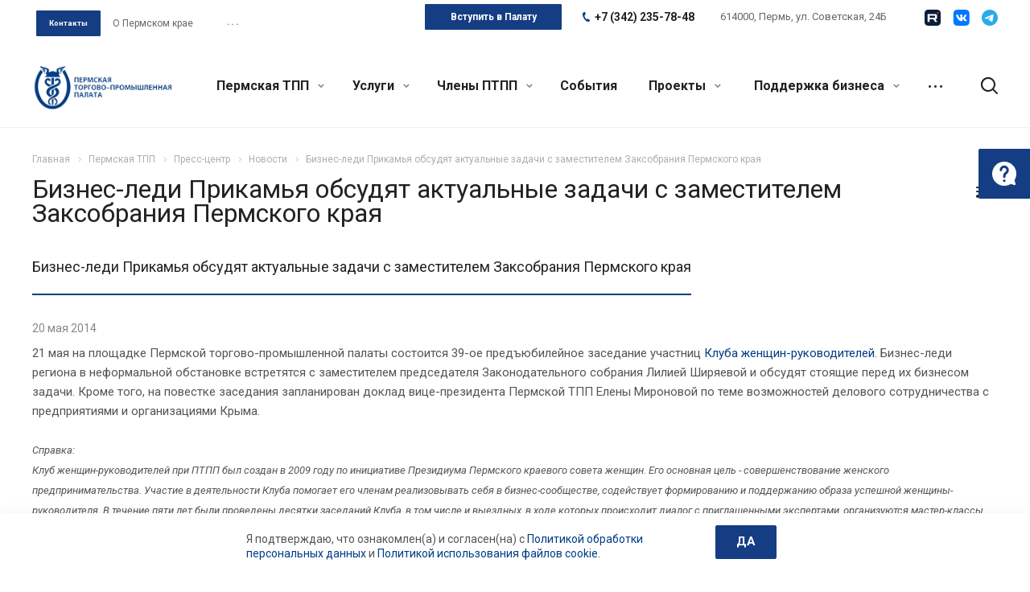

--- FILE ---
content_type: text/html; charset=UTF-8
request_url: https://permtpp.ru/tpp/press/news/biznes-ledi_prikamya_obsudyat_aktualnye_zadachi_s_zamestitelem_zaksobraniya_permskogo_kraya/
body_size: 41450
content:
<!DOCTYPE html>
<html xmlns="http://www.w3.org/1999/xhtml" xml:lang="ru" lang="ru" class="  ">
<head>
	<script>
		const SmartCaptchaKey = "ysc1_LwY9EreUkUZyKQOc1IZR916GYMAP41UOWeYqmIC818dc60c3";
	</script>
	<script src="https://smartcaptcha.yandexcloud.net/captcha.js" defer data-skip-moving="true"></script>
    <!-- <script src="https://smartcaptcha.yandexcloud.net/captcha.js?render=onload&onload=onloadSmartCaptcha" defer data-skip-moving="true"></script> -->
    <meta name="cmsmagazine" content="192588d9dc3078edbe73f107d019468e" />
            <title>Бизнес-леди Прикамья обсудят актуальные задачи с заместителем Заксобрания Пермского края - Пермская Торгово-Промышленная Палата</title>
    <meta name="viewport" content="initial-scale=1.0, width=device-width" />
    <meta name="HandheldFriendly" content="true" />
    <meta name="yes" content="yes" />
    <meta name="apple-mobile-web-app-status-bar-style" content="black" />
    <meta name="SKYPE_TOOLBAR" content="SKYPE_TOOLBAR_PARSER_COMPATIBLE" />
    <meta http-equiv="Content-Type" content="text/html; charset=UTF-8" />
<link href="https://fonts.googleapis.com/css?family=Roboto:300italic,400italic,500italic,700italic,400,300,500,700subset=latin,cyrillic-ext"  rel="stylesheet" />
<link href="/bitrix/templates/aspro-allcorp2/css/bootstrap.css?1699183012114216"  data-template-style="true"  rel="stylesheet" />
<link href="/bitrix/templates/aspro-allcorp2/css/fonts/font-awesome/css/font-awesome.min.css?169918301231000"  data-template-style="true"  rel="stylesheet" />
<link href="/bitrix/templates/aspro-allcorp2/vendor/flexslider/flexslider.css?16991830146839"  data-template-style="true"  rel="stylesheet" />
<link href="/bitrix/templates/aspro-allcorp2/css/jquery.fancybox.css?16991830134108"  data-template-style="true"  rel="stylesheet" />
<link href="/bitrix/templates/aspro-allcorp2/css/theme-elements.css?16991830124368"  data-template-style="true"  rel="stylesheet" />
<link href="/bitrix/templates/aspro-allcorp2/css/theme-responsive.css?1699183013998"  data-template-style="true"  rel="stylesheet" />
<link href="/bitrix/templates/aspro-allcorp2/css/jquery.mCustomScrollbar.min.css?169918301342839"  data-template-style="true"  rel="stylesheet" />
<link href="/bitrix/templates/aspro-allcorp2/css/print.css?172127660112739"  data-template-style="true"  rel="stylesheet" />
<link href="/bitrix/templates/aspro-allcorp2/css/animation/animate.min.css?169918301352789"  data-template-style="true"  rel="stylesheet" />
<link href="/bitrix/templates/aspro-allcorp2/css/animation/animation_ext.css?16991830134934"  data-template-style="true"  rel="stylesheet" />
<link href="/bitrix/templates/aspro-allcorp2/css/bootstrap-datetimepicker.min.css?169918301311276"  data-template-style="true"  rel="stylesheet" />
<link href="/bitrix/templates/aspro-allcorp2/css/h1-normal.css?1699183012213"  data-template-style="true"  rel="stylesheet" />
<link href="/bitrix/templates/aspro-allcorp2/css/blocks/line-block.css?16991830134944"  data-template-style="true"  rel="stylesheet" />
<link href="/bitrix/templates/.default/ajax/ajax.css?1699183012448"  data-template-style="true"  rel="stylesheet" />
<link href="/bitrix/templates/aspro-allcorp2/css/jquery-ui-1.10.2.custom.min.css?169918301219062"  data-template-style="true"  rel="stylesheet" />
<link href="/bitrix/templates/aspro-allcorp2/css/width-3.css?16991830121260"  data-template-style="true"  rel="stylesheet" />
<link href="/bitrix/templates/aspro-allcorp2/css/font-10.css?16991830122895"  data-template-style="true"  rel="stylesheet" />
<link href="/bitrix/templates/aspro-allcorp2/components/aspro/social.info.allcorp2/reworked_socials_top/style.css?1699183015252"  data-template-style="true"  rel="stylesheet" />
<link href="/bitrix/templates/aspro-allcorp2/css/page-title-1.css?1699183012493"  data-template-style="true"  rel="stylesheet" />
<link href="/bitrix/templates/aspro-allcorp2/components/bitrix/search.title/fixed/style.css?1699183014518"  data-template-style="true"  rel="stylesheet" />
<link href="/bitrix/templates/aspro-allcorp2/styles.css?176545112317344"  data-template-style="true"  rel="stylesheet" />
<link href="/bitrix/templates/aspro-allcorp2/template_styles.css?1765451123376108"  data-template-style="true"  rel="stylesheet" />
<link href="/bitrix/templates/aspro-allcorp2/css/responsive.css?176544864091436"  data-template-style="true"  rel="stylesheet" />
<link href="/bitrix/templates/aspro-allcorp2/themes/CUSTOM_s1/colors.css?175282658924240"  data-template-style="true"  rel="stylesheet" />
<link href="/bitrix/templates/aspro-allcorp2/bg_color/light/bgcolors.css?169918301377"  data-template-style="true"  rel="stylesheet" />
<link href="/bitrix/templates/aspro-allcorp2/css/custom.css?175144282126683"  data-template-style="true"  rel="stylesheet" />
<script>if(!window.BX)window.BX={};if(!window.BX.message)window.BX.message=function(mess){if(typeof mess==='object'){for(let i in mess) {BX.message[i]=mess[i];} return true;}};</script>
<script>(window.BX||top.BX).message({"JS_CORE_LOADING":"Загрузка...","JS_CORE_NO_DATA":"- Нет данных -","JS_CORE_WINDOW_CLOSE":"Закрыть","JS_CORE_WINDOW_EXPAND":"Развернуть","JS_CORE_WINDOW_NARROW":"Свернуть в окно","JS_CORE_WINDOW_SAVE":"Сохранить","JS_CORE_WINDOW_CANCEL":"Отменить","JS_CORE_WINDOW_CONTINUE":"Продолжить","JS_CORE_H":"ч","JS_CORE_M":"м","JS_CORE_S":"с","JSADM_AI_HIDE_EXTRA":"Скрыть лишние","JSADM_AI_ALL_NOTIF":"Показать все","JSADM_AUTH_REQ":"Требуется авторизация!","JS_CORE_WINDOW_AUTH":"Войти","JS_CORE_IMAGE_FULL":"Полный размер"});</script>

<script src="/bitrix/js/main/core/core.js?1750734723512406"></script>

<script>BX.Runtime.registerExtension({"name":"main.core","namespace":"BX","loaded":true});</script>
<script>BX.setJSList(["\/bitrix\/js\/main\/core\/core_ajax.js","\/bitrix\/js\/main\/core\/core_promise.js","\/bitrix\/js\/main\/polyfill\/promise\/js\/promise.js","\/bitrix\/js\/main\/loadext\/loadext.js","\/bitrix\/js\/main\/loadext\/extension.js","\/bitrix\/js\/main\/polyfill\/promise\/js\/promise.js","\/bitrix\/js\/main\/polyfill\/find\/js\/find.js","\/bitrix\/js\/main\/polyfill\/includes\/js\/includes.js","\/bitrix\/js\/main\/polyfill\/matches\/js\/matches.js","\/bitrix\/js\/ui\/polyfill\/closest\/js\/closest.js","\/bitrix\/js\/main\/polyfill\/fill\/main.polyfill.fill.js","\/bitrix\/js\/main\/polyfill\/find\/js\/find.js","\/bitrix\/js\/main\/polyfill\/matches\/js\/matches.js","\/bitrix\/js\/main\/polyfill\/core\/dist\/polyfill.bundle.js","\/bitrix\/js\/main\/core\/core.js","\/bitrix\/js\/main\/polyfill\/intersectionobserver\/js\/intersectionobserver.js","\/bitrix\/js\/main\/lazyload\/dist\/lazyload.bundle.js","\/bitrix\/js\/main\/polyfill\/core\/dist\/polyfill.bundle.js","\/bitrix\/js\/main\/parambag\/dist\/parambag.bundle.js"]);
</script>
<script>(window.BX||top.BX).message({"LANGUAGE_ID":"ru","FORMAT_DATE":"DD.MM.YYYY","FORMAT_DATETIME":"DD.MM.YYYY HH:MI:SS","COOKIE_PREFIX":"BITRIX_SM","SERVER_TZ_OFFSET":"10800","UTF_MODE":"Y","SITE_ID":"s1","SITE_DIR":"\/","USER_ID":"","SERVER_TIME":1769889495,"USER_TZ_OFFSET":0,"USER_TZ_AUTO":"Y","bitrix_sessid":"5453c4cf145d9fdc6ac74227ee8454dd"});</script>


<script src="/bitrix/js/main/jquery/jquery-2.2.4.min.js?169918303485578"></script>
<script src="/bitrix/js/main/ajax.js?169918303435509"></script>
<script>BX.message({'JS_REQUIRED':'Заполните это поле!','JS_FORMAT':'Неверный формат!','JS_FILE_EXT':'Недопустимое расширение файла!','JS_PASSWORD_COPY':'Пароли не совпадают!','JS_PASSWORD_LENGTH':'Минимум 6 символов!','JS_ERROR':'Неверно заполнено поле!','JS_FILE_SIZE':'Максимальный размер 5мб!','JS_FILE_BUTTON_NAME':'Выберите файл','JS_FILE_DEFAULT':'Файл не найден','JS_DATE':'Некорректная дата!','JS_DATETIME':'Некорректная дата/время!','JS_REQUIRED_LICENSES':'Согласитесь с условиями','S_CALLBACK':'Заказать звонок','S_QUESTION':'Задать вопрос','S_ASK_QUESTION':'Задать вопрос','ERROR_INCLUDE_MODULE_DIGITAL_TITLE':'Ошибка подключения модуля &laquo;Аспро: Digital-компания&raquo;','ERROR_INCLUDE_MODULE_DIGITAL_TEXT':'Ошибка подключения модуля &laquo;Аспро: Digital-компания&raquo;.<br />Пожалуйста установите модуль и повторите попытку','S_SERVICES':'Наши услуги','S_SERVICES_SHORT':'Услуги','S_TO_ALL_SERVICES':'Все услуги','S_CATALOG':'Каталог товаров','S_CATALOG_SHORT':'Каталог','S_TO_ALL_CATALOG':'Весь каталог','S_CATALOG_FAVORITES':'Наши товары','S_CATALOG_FAVORITES_SHORT':'Товары','S_NEWS':'Новости','S_TO_ALL_NEWS':'Все новости','S_COMPANY':'О компании','S_OTHER':'Прочее','S_CONTENT':'Контент','T_JS_ARTICLE':'Артикул: ','T_JS_NAME':'Наименование: ','T_JS_PRICE':'Цена: ','T_JS_QUANTITY':'Количество: ','T_JS_SUMM':'Сумма: ','FANCY_CLOSE':'Закрыть','FANCY_NEXT':'Вперед','FANCY_PREV':'Назад','CUSTOM_COLOR_CHOOSE':'Выбрать','CUSTOM_COLOR_CANCEL':'Отмена','S_MOBILE_MENU':'Меню','DIGITAL_T_MENU_BACK':'Назад','DIGITAL_T_MENU_CALLBACK':'Обратная связь','DIGITAL_T_MENU_CONTACTS_TITLE':'Будьте на связи','TITLE_BASKET':'В корзине товаров на #SUMM#','BASKET_SUMM':'#SUMM#','EMPTY_BASKET':'Корзина пуста','TITLE_BASKET_EMPTY':'Корзина пуста','BASKET':'Корзина','SEARCH_TITLE':'Поиск','SOCIAL_TITLE':'Оставайтесь на связи','LOGIN':'Войти','MY_CABINET':'Мой кабинет','SUBSCRIBE_TITLE':'Будьте всегда в курсе','HEADER_SCHEDULE':'Время работы','SEO_TEXT':'SEO описание','COMPANY_IMG':'Картинка компании','COMPANY_TEXT':'Описание компании','JS_RECAPTCHA_ERROR':'Пройдите проверку','JS_PROCESSING_ERROR':'Согласитесь с условиями!','CONFIG_SAVE_SUCCESS':'Настройки сохранены','CONFIG_SAVE_FAIL':'Ошибка сохранения настроек','RELOAD_PAGE':'Обновить страницу','REFRESH':'Поменять картинку','RECAPTCHA_TEXT':'Подтвердите, что вы не робот','DATE_TIME_DAYS_1':'Пн','DATE_TIME_DAYS_2':'Вт','DATE_TIME_DAYS_3':'Ср','DATE_TIME_DAYS_4':'Чт','DATE_TIME_DAYS_5':'Пт','DATE_TIME_DAYS_6':'Сб','DATE_TIME_DAYS_7':'Вс','DATE_TIME_DAYS_FULL_1':'Понедельник','DATE_TIME_DAYS_FULL_2':'Вторник','DATE_TIME_DAYS_FULL_3':'Среда','DATE_TIME_DAYS_FULL_4':'Четверг','DATE_TIME_DAYS_FULL_5':'Пятница','DATE_TIME_DAYS_FULL_6':'Суббота','DATE_TIME_DAYS_FULL_7':'Воскресенье','DATE_TIME_DAYS_SHORT_1':'Пнд','DATE_TIME_DAYS_SHORT_2':'Втр','DATE_TIME_DAYS_SHORT_3':'Срд','DATE_TIME_DAYS_SHORT_4':'Чтв','DATE_TIME_DAYS_SHORT_5':'Птн','DATE_TIME_DAYS_SHORT_6':'Суб','DATE_TIME_DAYS_SHORT_7':'Вск','DATE_TIME_MOUNTH_1':'Январь','DATE_TIME_MOUNTH_2':'Февраль','DATE_TIME_MOUNTH_3':'Март','DATE_TIME_MOUNTH_4':'Апрель','DATE_TIME_MOUNTH_5':'Май','DATE_TIME_MOUNTH_6':'Июнь','DATE_TIME_MOUNTH_7':'Июль','DATE_TIME_MOUNTH_8':'Август','DATE_TIME_MOUNTH_9':'Сентябрь','DATE_TIME_MOUNTH_10':'Октябрь','DATE_TIME_MOUNTH_11':'Ноябрь','DATE_TIME_MOUNTH_12':'Декабрь','DATE_TIME_MOUNTH_SHORT_1':'Янв','DATE_TIME_MOUNTH_SHORT_2':'Фев','DATE_TIME_MOUNTH_SHORT_3':'Мар','DATE_TIME_MOUNTH_SHORT_4':'Апр','DATE_TIME_MOUNTH_SHORT_5':'Май','DATE_TIME_MOUNTH_SHORT_6':'Июн','DATE_TIME_MOUNTH_SHORT_7':'Июл','DATE_TIME_MOUNTH_SHORT_8':'Авг','DATE_TIME_MOUNTH_SHORT_9':'Сен','DATE_TIME_MOUNTH_SHORT_10':'Окт','DATE_TIME_MOUNTH_SHORT_11':'Ноя','DATE_TIME_MOUNTH_SHORT_12':'Дек','DATE_TIME_TODAY':'Сегодня'})</script>
<link rel="shortcut icon" href="/favicon.ico" type="image/x-icon" />
<link rel="apple-touch-icon" sizes="180x180" href="/upload/CAllcorp2/321/32160709b2346a8397dc5f05115ae003.png" />
<link rel="alternate" type="application/rss+xml" title="rss" href="/tpp/press/news/rss/" />
<meta property="og:title" content="Бизнес-леди Прикамья обсудят актуальные задачи с заместителем Заксобрания Пермского края - Пермская Торгово-Промышленная Палата" />
<meta property="og:type" content="website" />
<meta property="og:image" content="https://permtpp.ru:443/upload/CAllcorp2/c8f/c8f4948332e7c8c764bc89c5d82d3b26.png" />
<link rel="image_src" href="https://permtpp.ru:443/upload/CAllcorp2/c8f/c8f4948332e7c8c764bc89c5d82d3b26.png"  />
<meta property="og:url" content="https://permtpp.ru:443/tpp/press/news/biznes-ledi_prikamya_obsudyat_aktualnye_zadachi_s_zamestitelem_zaksobraniya_permskogo_kraya/" />
<meta property="og:description" content="Бизнес-леди Прикамья обсудят актуальные задачи с заместителем Заксобрания Пермского края" />



<script src="/bitrix/templates/aspro-allcorp2/js/browser.js?1721276600996"></script>
<script src="/bitrix/templates/aspro-allcorp2/js/jquery.actual.min.js?16991830151239"></script>
<script src="/bitrix/templates/aspro-allcorp2/js/jquery.fancybox.js?172127659748771"></script>
<script src="/bitrix/templates/aspro-allcorp2/vendor/jquery.easing.js?16991830148097"></script>
<script src="/bitrix/templates/aspro-allcorp2/vendor/jquery.appear.js?16991830143188"></script>
<script src="/bitrix/templates/aspro-allcorp2/vendor/jquery.cookie.js?16991830142247"></script>
<script src="/bitrix/templates/aspro-allcorp2/vendor/bootstrap.js?169918301427908"></script>
<script src="/bitrix/templates/aspro-allcorp2/vendor/flexslider/jquery.flexslider.js?169918301455194"></script>
<script src="/bitrix/templates/aspro-allcorp2/vendor/jquery.validate.min.js?169918301422254"></script>
<script src="/bitrix/templates/aspro-allcorp2/js/jquery.uniform.min.js?16991830158308"></script>
<script src="/bitrix/templates/aspro-allcorp2/js/jquery-ui.min.js?169918301532162"></script>
<script src="/bitrix/templates/aspro-allcorp2/js/jqModal.js?169918301511039"></script>
<script src="/bitrix/templates/aspro-allcorp2/js/detectmobilebrowser.js?16991830152203"></script>
<script src="/bitrix/templates/aspro-allcorp2/js/matchMedia.js?16991830151700"></script>
<script src="/bitrix/templates/aspro-allcorp2/js/jquery.alphanumeric.js?16991830151972"></script>
<script src="/bitrix/templates/aspro-allcorp2/js/jquery.autocomplete.js?169918301532714"></script>
<script src="/bitrix/templates/aspro-allcorp2/js/jquery.mousewheel.min.js?16991830152609"></script>
<script src="/bitrix/templates/aspro-allcorp2/js/jquery.mCustomScrollbar.js?169918301592949"></script>
<script src="/bitrix/templates/aspro-allcorp2/js/jquery.mobile.custom.touch.min.js?17212766007684"></script>
<script src="/bitrix/templates/aspro-allcorp2/js/bootstrap-datetimepicker.min.js?169918301539221"></script>
<script src="/bitrix/templates/aspro-allcorp2/js/bootstrap-datetimepicker.ru.js?16991830152055"></script>
<script src="/bitrix/templates/aspro-allcorp2/js/general.js?1750734819176384"></script>
<script src="/bitrix/templates/aspro-allcorp2/js/scrollTabs.js?169918301513520"></script>
<script src="/bitrix/templates/aspro-allcorp2/js/custom.js?17514436321961"></script>
<script src="/bitrix/components/bitrix/search.title/script.js?174872786010542"></script>
<script src="/bitrix/templates/aspro-allcorp2/components/bitrix/search.title/fixed/script.js?169918301410017"></script>
<script src="/bitrix/templates/aspro-allcorp2/js/jquery.inputmask.bundle.min.js?169918301570933"></script>
<script src="/bitrix/templates/aspro-allcorp2/components/bitrix/news.detail/news/script.js?1699183014626"></script>
<script src="/bitrix/templates/aspro-allcorp2/components/bitrix/subscribe.edit/footer/script.js?1718717405151"></script>

            

    </head>

<body class="  header_nopacity hide_menu_page header_fill_none side_left all_title_2 mfixed_N mfixed_view_always fill_bg_n mheader-v1 footer-vcustom  header-v2 title-v1 with_phones">
<div id="panel"></div>


		<script>
		var arBasketItems = {};
		var arAllcorp2Options = ({
			'SITE_DIR' : '/',
			'SITE_ID' : 's1',
			'SITE_TEMPLATE_PATH' : '/bitrix/templates/aspro-allcorp2',
			'SITE_ADDRESS' : "'permtpp.ru'",
			'THEME' : ({
				'THEME_SWITCHER' : 'N',
				'BASE_COLOR' : 'CUSTOM',
				'BASE_COLOR_CUSTOM' : '033d86',
				'LOGO_IMAGE' : '/upload/CAllcorp2/c8f/c8f4948332e7c8c764bc89c5d82d3b26.png',
				'LOGO_IMAGE_LIGHT' : '',
				'TOP_MENU' : 'N',
				'TOP_MENU_FIXED' : 'Y',
				'COLORED_LOGO' : 'N',
				'SIDE_MENU' : 'LEFT',
				'SCROLLTOTOP_TYPE' : 'ROUND_COLOR',
				'SCROLLTOTOP_POSITION' : 'PADDING',
				'SCROLLTOTOP_POSITION_RIGHT' : '',
				'SCROLLTOTOP_POSITION_BOTTOM' : '',
				'CAPTCHA_FORM_TYPE' : 'N',
				'PHONE_MASK' : '+7 (999) 999-99-99',
				'VALIDATE_PHONE_MASK' : '^[+][0-9] [(][0-9]{3}[)] [0-9]{3}[-][0-9]{2}[-][0-9]{2}$',
				'DATE_MASK' : 'dd.mm.yyyy',
				'DATE_PLACEHOLDER' : 'дд.мм.гггг',
				'VALIDATE_DATE_MASK' : '^[0-9]{1,2}\.[0-9]{1,2}\.[0-9]{4}$',
				'DATETIME_MASK' : 'dd.mm.yyyy h:s',
				'DATETIME_PLACEHOLDER' : 'дд.мм.гггг чч:мм',
				'VALIDATE_DATETIME_MASK' : '^[0-9]{1,2}\.[0-9]{1,2}\.[0-9]{4} [0-9]{1,2}\:[0-9]{1,2}$',
				'VALIDATE_FILE_EXT' : 'png|jpg|jpeg|gif|doc|docx|xls|xlsx|txt|pdf|odt|rtf',
				'SOCIAL_VK' : 'https://vk.com/permcci',
				'SOCIAL_FACEBOOK' : '',
				'SOCIAL_TWITTER' : '',
				'SOCIAL_YOUTUBE' : '',
				'SOCIAL_ODNOKLASSNIKI' : '',
				'SOCIAL_GOOGLEPLUS' : '',
				'BANNER_WIDTH' : '',
				'TEASERS_INDEX' : 'Y',
				'CATALOG_INDEX' : 'N',
				'PORTFOLIO_INDEX' : 'N',
				'INSTAGRAMM_INDEX' : 'N',
				'BIGBANNER_ANIMATIONTYPE' : 'SLIDE_HORIZONTAL',
				'BIGBANNER_SLIDESSHOWSPEED' : '5000',
				'BIGBANNER_ANIMATIONSPEED' : '600',
				'PARTNERSBANNER_SLIDESSHOWSPEED' : '5000',
				'PARTNERSBANNER_ANIMATIONSPEED' : '600',
				'ORDER_VIEW' : 'N',
				'ORDER_BASKET_VIEW' : 'FLY',
				'URL_BASKET_SECTION' : '/cart/',
				'URL_ORDER_SECTION' : '/cart/order/',
				'PAGE_WIDTH' : '3',
				'PAGE_CONTACTS' : '1',
				'CATALOG_BLOCK_TYPE' : 'catalog_table',
				'HEADER_TYPE' : '2',
				'HEADER_TOP_LINE' : '',
				'HEADER_FIXED' : '2',
				'HEADER_MOBILE' : '1',
				'HEADER_MOBILE_MENU' : '1',
				'HEADER_MOBILE_MENU_SHOW_TYPE' : '',
				'TYPE_SEARCH' : 'fixed',
				'PAGE_TITLE' : '1',
				'INDEX_TYPE' : 'index4',
				'FOOTER_TYPE' : 'custom',
				'REGIONALITY_SEARCH_ROW' : 'N',
				'FOOTER_TYPE' : 'custom',
				'PRINT_BUTTON' : 'N',
				'SHOW_SMARTFILTER' : 'Y',
				'LICENCE_CHECKED' : 'N',
				'FILTER_VIEW' : 'VERTICAL',
				'YA_GOLAS' : 'N',
				'YA_COUNTER_ID' : '',
				'USE_FORMS_GOALS' : 'COMMON',
				'USE_SALE_GOALS' : 'Y',
				'USE_DEBUG_GOALS' : 'N',
				'DEFAULT_MAP_MARKET' : 'N',
				'IS_BASKET_PAGE' : '',
				'IS_ORDER_PAGE' : '',
				'COMPACT_FOOTER_MOBILE' : 'Y',
				'SHOW_BASKET_NOTICE': 'Y',
				'SHOW_BASKET_ONADDTOCART': 'Y',
			}),
			"PRESETS": [{'ID':'968','TITLE':'Тип 1','DESCRIPTION':'','IMG':'/bitrix/images/aspro.allcorp2/themes/preset968_1573817463.png','OPTIONS':{'THEME_SWITCHER':'Y','BASE_COLOR':'10','BASE_COLOR_CUSTOM':'0088cc','SHOW_BG_BLOCK':'N','COLORED_LOGO':'Y','PAGE_WIDTH':'3','FONT_STYLE':'10','MENU_COLOR':'NONE','LEFT_BLOCK':'1','SIDE_MENU':'LEFT','H1_STYLE':'2','TYPE_SEARCH':'fixed','PAGE_TITLE':'5','HOVER_TYPE_IMG':'blink','SHOW_LICENCE':'Y','MAX_DEPTH_MENU':'3','HIDE_SITE_NAME_TITLE':'Y','SHOW_CALLBACK':'Y','PRINT_BUTTON':'N','USE_GOOGLE_RECAPTCHA':'N','GOOGLE_RECAPTCHA_SHOW_LOGO':'Y','HIDDEN_CAPTCHA':'Y','INSTAGRAMM_WIDE_BLOCK':'N','BIGBANNER_HIDEONNARROW':'N','INDEX_TYPE':{'VALUE':'index1','SUB_PARAMS':{'BIG_BANNER_INDEX':'Y','FLOAT_BANNERS_INDEX':{'VALUE':'Y','TEMPLATE':'front-banners-float'},'CATALOG_SECTIONS_INDEX':'Y','TEASERS_INDEX':'Y','NEWS_INDEX':'Y','BLOG_INDEX':'Y','PORTFOLIO_INDEX':{'VALUE':'N','TEMPLATE':'front-projects_1'},'CATALOG_INDEX':'Y','REVIEWS_INDEX':'Y','INSTAGRAMM_INDEX':'Y','COMPANY_INDEX':'Y','PARTNERS_INDEX':'Y','MAP_INDEX':'N'},'ORDER':'BIG_BANNER_INDEX,FLOAT_BANNERS_INDEX,CATALOG_SECTIONS_INDEX,CATALOG_INDEX,TEASERS_INDEX,NEWS_INDEX,BLOG_INDEX,PORTFOLIO_INDEX,REVIEWS_INDEX,INSTAGRAMM_INDEX,COMPANY_INDEX,PARTNERS_INDEX,MAP_INDEX'},'FRONT_PAGE_BRANDS':'brands_slider','FRONT_PAGE_SECTIONS':'front_sections_only','TOP_MENU_FIXED':'Y','HEADER_TYPE':'1','USE_REGIONALITY':'Y','FILTER_VIEW':'COMPACT','SEARCH_VIEW_TYPE':'with_filter','USE_FAST_VIEW_PAGE_DETAIL':'fast_view_1','SHOW_TOTAL_SUMM':'Y','CHANGE_TITLE_ITEM':'N','VIEW_TYPE_HIGHLOAD_PROP':'N','SHOW_HEADER_GOODS':'Y','SEARCH_HIDE_NOT_AVAILABLE':'N','LEFT_BLOCK_CATALOG_ICONS':'N','SHOW_CATALOG_SECTIONS_ICONS':'Y','LEFT_BLOCK_CATALOG_DETAIL':'Y','CATALOG_COMPARE':'Y','CATALOG_PAGE_DETAIL':'element_1','SHOW_BREADCRUMBS_CATALOG_SUBSECTIONS':'Y','SHOW_BREADCRUMBS_CATALOG_CHAIN':'H1','TYPE_SKU':'TYPE_1','DETAIL_PICTURE_MODE':'POPUP','MENU_POSITION':'LINE','MENU_TYPE_VIEW':'HOVER','VIEWED_TYPE':'LOCAL','VIEWED_TEMPLATE':'HORIZONTAL','USE_WORD_EXPRESSION':'Y','ORDER_BASKET_VIEW':'FLY','ORDER_BASKET_COLOR':'DARK','SHOW_BASKET_ONADDTOCART':'Y','SHOW_BASKET_PRINT':'Y','SHOW_BASKET_ON_PAGES':'N','USE_PRODUCT_QUANTITY_LIST':'Y','USE_PRODUCT_QUANTITY_DETAIL':'Y','ONE_CLICK_BUY_CAPTCHA':'N','SHOW_ONECLICKBUY_ON_BASKET_PAGE':'Y','ONECLICKBUY_SHOW_DELIVERY_NOTE':'N','PAGE_CONTACTS':'3','CONTACTS_USE_FEEDBACK':'Y','CONTACTS_USE_MAP':'Y','BLOG_PAGE':'list_elements_2','PROJECTS_PAGE':'list_elements_2','NEWS_PAGE':'list_elements_2','STAFF_PAGE':'list_elements_1','PARTNERS_PAGE':'list_elements_1','PARTNERS_PAGE_DETAIL':'element_4','VACANCY_PAGE':'list_elements_1','LICENSES_PAGE':'list_elements_1','FOOTER_TYPE':'1','ADV_TOP_HEADER':'N','ADV_TOP_UNDERHEADER':'N','ADV_SIDE':'Y','ADV_CONTENT_TOP':'N','ADV_CONTENT_BOTTOM':'N','ADV_FOOTER':'N','HEADER_MOBILE_FIXED':'Y','HEADER_MOBILE':'1','HEADER_MOBILE_MENU':'2','HEADER_MOBILE_MENU_OPEN':'1','PERSONAL_ONEFIO':'Y','LOGIN_EQUAL_EMAIL':'N','YA_GOALS':'N','YANDEX_ECOMERCE':'N','GOOGLE_ECOMERCE':'N','CALLBACK_BUTTON':'Y','RIGHT_FORM_BLOCK':'Y','USE_BITRIX_FORM':'Y','USE_LAZY_LOAD':'Y','VIEW_TYPE_LEFT_BLOCK':'with_tizers','COUNT_ITEMS_IN_LINE_MENU':'4','ORDER_VIEW':'Y','SHOW_SMARTFILTER':'Y','SHOW_LEFT_BLOCK':'Y','SECTIONS_TYPE_VIEW_CATALOG':'sections_2','SECTION_TYPE_VIEW_CATALOG':'section_2','ELEMENTS_TABLE_TYPE_VIEW':'catalog_table_2','SECTIONS_TYPE_VIEW':'sections_1','SECTION_TYPE_VIEW':'section_2','ELEMENTS_PAGE':'list_elements_1','ELEMENT_PAGE_DETAIL':'element_1','ELEMENTS_PROJECT_PAGE':'list_elements_2','SHOW_PROJECTS_MAP':'Y','SHOW_PROJECTS_MAP_DETAIL':'Y','COMPACT_MOBILE_MENU':'Y','FIXED_MOBILE_MENU':'Y','BIGBANNER_MOBILE':'3','CATALOG_SECTIONS_COMPACT_VIEW_MOBILE':'N','COMPACT_FOOTER_MOBILE':'Y','CABINET':'Y','YA_GOLAS':'N','CATALOG_SECTIONS_COMPACT_VIEW_MOBILE_MAINPAGE':'N','CATALOG_SECTIONS_COMPACT_VIEW_MOBILE_PRODUCT':'N'}},{'ID':'983','TITLE':'Тип 2','DESCRIPTION':'','IMG':'/bitrix/images/aspro.allcorp2/themes/preset983_1573819403.png','OPTIONS':{'BASE_COLOR':'4','BASE_COLOR_CUSTOM':'de002b','SHOW_BG_BLOCK':'N','FONT_STYLE':'10','PAGE_WIDTH':'3','H1_STYLE':'2','PAGE_TITLE':'1','HOVER_TYPE_IMG':'blink','SHOW_LICENCE':'Y','PRINT_BUTTON':'N','CALLBACK_BUTTON':'Y','RIGHT_FORM_BLOCK':'Y','USE_BITRIX_FORM':'Y','USE_LAZY_LOAD':'Y','INDEX_TYPE':{'VALUE':'index2','SUB_PARAMS':{'BIG_BANNER_INDEX':'Y','PORTFOLIO_INDEX':{'VALUE':'Y','TEMPLATE':'front-projects_2'},'CATALOG_SECTIONS_INDEX':'N','TEASERS_INDEX':'Y','NEWS_INDEX':'N','BLOG_INDEX':'N','CATALOG_INDEX':'Y','FLOAT_BANNERS_INDEX':{'VALUE':'N','TEMPLATE':'front-services_3'},'REVIEWS_INDEX':'Y','INSTAGRAMM_INDEX':'Y','COMPANY_INDEX':'N','PARTNERS_INDEX':'N','MAP_INDEX':'N'},'ORDER':'BIG_BANNER_INDEX,PORTFOLIO_INDEX,CATALOG_SECTIONS_INDEX,NEWS_INDEX,BLOG_INDEX,CATALOG_INDEX,TEASERS_INDEX,FLOAT_BANNERS_INDEX,REVIEWS_INDEX,INSTAGRAMM_INDEX,COMPANY_INDEX,PARTNERS_INDEX,MAP_INDEX'},'TOP_MENU_FIXED':'Y','MENU_COLOR':'LIGHT','HEADER_TYPE':'2','SIDE_MENU':'LEFT','VIEW_TYPE_LEFT_BLOCK':'with_tizers','SHOW_CATALOG_SECTIONS_ICONS':'Y','COUNT_ITEMS_IN_LINE_MENU':'4','USE_REGIONALITY':'Y','ORDER_VIEW':'Y','SHOW_SMARTFILTER':'Y','SHOW_LEFT_BLOCK':'Y','SECTIONS_TYPE_VIEW_CATALOG':'sections_2','SECTION_TYPE_VIEW_CATALOG':'section_2','ELEMENTS_TABLE_TYPE_VIEW':'catalog_table_2','CATALOG_PAGE_DETAIL':'element_1','SECTIONS_TYPE_VIEW':'sections_1','SECTION_TYPE_VIEW':'section_2','ELEMENTS_PAGE':'list_elements_1','ELEMENT_PAGE_DETAIL':'element_1','ELEMENTS_PROJECT_PAGE':'list_elements_2','SHOW_PROJECTS_MAP':'Y','SHOW_PROJECTS_MAP_DETAIL':'Y','PAGE_CONTACTS':'3','BLOG_PAGE':'list_elements_2','NEWS_PAGE':'list_elements_2','STAFF_PAGE':'list_elements_1','PARTNERS_PAGE':'list_elements_1','VACANCY_PAGE':'list_elements_1','LICENSES_PAGE':'list_elements_1','FOOTER_TYPE':'3','ADV_TOP_HEADER':'N','ADV_TOP_UNDERHEADER':'N','ADV_SIDE':'Y','ADV_CONTENT_TOP':'N','ADV_CONTENT_BOTTOM':'N','ADV_FOOTER':'N','HEADER_MOBILE_FIXED':'Y','HEADER_MOBILE':'1','HEADER_MOBILE_MENU':'2','COMPACT_MOBILE_MENU':'Y','HEADER_MOBILE_MENU_OPEN':'1','BIGBANNER_MOBILE':'3','CATALOG_SECTIONS_COMPACT_VIEW_MOBILE_MAINPAGE':'N','CATALOG_SECTIONS_COMPACT_VIEW_MOBILE_PRODUCT':'N','COMPACT_FOOTER_MOBILE':'Y','CABINET':'Y','LOGIN_EQUAL_EMAIL':'N','YA_GOLAS':'N'}},{'ID':'521','TITLE':'Тип 3','DESCRIPTION':'','IMG':'/bitrix/images/aspro.allcorp2/themes/preset521_1573819598.png','OPTIONS':{'BASE_COLOR':'13','BASE_COLOR_CUSTOM':'0fa8ae','SHOW_BG_BLOCK':'N','FONT_STYLE':'4','PAGE_WIDTH':'3','H1_STYLE':'2','PAGE_TITLE':'1','HOVER_TYPE_IMG':'blink','SHOW_LICENCE':'Y','PRINT_BUTTON':'N','CALLBACK_BUTTON':'Y','RIGHT_FORM_BLOCK':'Y','USE_BITRIX_FORM':'Y','USE_LAZY_LOAD':'Y','INDEX_TYPE':{'VALUE':'index3','SUB_PARAMS':{'BIG_BANNER_INDEX':'Y','TEASERS_INDEX':'Y','FLOAT_BANNERS_INDEX':{'VALUE':'Y','TEMPLATE':'front-services_2'},'COMPANY_INDEX':'N','CATALOG_INDEX':'Y','PORTFOLIO_INDEX':{'VALUE':'Y','TEMPLATE':'front-projects_2'},'MAP_INDEX':'Y'},'ORDER':'BIG_BANNER_INDEX,PORTFOLIO_INDEX,CATALOG_SECTIONS_INDEX,NEWS_INDEX,BLOG_INDEX,CATALOG_INDEX,TEASERS_INDEX,FLOAT_BANNERS_INDEX,REVIEWS_INDEX,INSTAGRAMM_INDEX,COMPANY_INDEX,PARTNERS_INDEX,MAP_INDEX'},'TOP_MENU_FIXED':'Y','MENU_COLOR':'NONE','HEADER_TYPE':'1','SIDE_MENU':'LEFT','VIEW_TYPE_LEFT_BLOCK':'with_tizers','SHOW_CATALOG_SECTIONS_ICONS':'Y','COUNT_ITEMS_IN_LINE_MENU':'4','USE_REGIONALITY':'Y','ORDER_VIEW':'Y','SHOW_SMARTFILTER':'Y','SHOW_LEFT_BLOCK':'Y','SECTIONS_TYPE_VIEW_CATALOG':'sections_2','SECTION_TYPE_VIEW_CATALOG':'section_2','ELEMENTS_TABLE_TYPE_VIEW':'catalog_table_2','CATALOG_PAGE_DETAIL':'element_1','SECTIONS_TYPE_VIEW':'sections_1','SECTION_TYPE_VIEW':'section_2','ELEMENTS_PAGE':'list_elements_1','ELEMENT_PAGE_DETAIL':'element_1','ELEMENTS_PROJECT_PAGE':'list_elements_2','SHOW_PROJECTS_MAP':'Y','SHOW_PROJECTS_MAP_DETAIL':'Y','PAGE_CONTACTS':'3','BLOG_PAGE':'list_elements_2','NEWS_PAGE':'list_elements_2','STAFF_PAGE':'list_elements_1','PARTNERS_PAGE':'list_elements_1','VACANCY_PAGE':'list_elements_1','LICENSES_PAGE':'list_elements_1','FOOTER_TYPE':'5','ADV_TOP_HEADER':'N','ADV_TOP_UNDERHEADER':'N','ADV_SIDE':'Y','ADV_CONTENT_TOP':'N','ADV_CONTENT_BOTTOM':'N','ADV_FOOTER':'N','HEADER_MOBILE_FIXED':'Y','HEADER_MOBILE':'1','HEADER_MOBILE_MENU':'2','COMPACT_MOBILE_MENU':'Y','HEADER_MOBILE_MENU_OPEN':'1','BIGBANNER_MOBILE':'3','CATALOG_SECTIONS_COMPACT_VIEW_MOBILE_MAINPAGE':'N','CATALOG_SECTIONS_COMPACT_VIEW_MOBILE_PRODUCT':'N','COMPACT_FOOTER_MOBILE':'Y','CABINET':'Y','LOGIN_EQUAL_EMAIL':'N','YA_GOLAS':'N'}},{'ID':'223','TITLE':'Тип 4','DESCRIPTION':'','IMG':'/bitrix/images/aspro.allcorp2/themes/preset223_1573885220.png','OPTIONS':{'BASE_COLOR':'3','BASE_COLOR_CUSTOM':'e65100','SHOW_BG_BLOCK':'N','FONT_STYLE':'10','PAGE_WIDTH':'3','H1_STYLE':'2','PAGE_TITLE':'1','HOVER_TYPE_IMG':'blink','SHOW_LICENCE':'Y','PRINT_BUTTON':'N','CALLBACK_BUTTON':'Y','RIGHT_FORM_BLOCK':'Y','USE_BITRIX_FORM':'Y','USE_LAZY_LOAD':'Y','INDEX_TYPE':{'VALUE':'index4','SUB_PARAMS':{'BIG_BANNER_INDEX':'Y','TEASERS_INDEX':'Y','PORTFOLIO_INDEX':{'VALUE':'Y','TEMPLATE':'front-projects_1'},'CATALOG_SECTIONS_INDEX':'N','FLOAT_BANNERS_INDEX':{'VALUE':'Y','TEMPLATE':'front-services_1'},'CATALOG_INDEX':'Y','PARTNERS_INDEX':'Y','INSTAGRAMM_INDEX':'Y','NEWS_INDEX':'Y','REVIEWS_INDEX':'Y','BLOG_INDEX':'N','COMPANY_INDEX':'Y','MAP_INDEX':'Y'},'ORDER':'BIG_BANNER_INDEX,PORTFOLIO_INDEX,CATALOG_SECTIONS_INDEX,NEWS_INDEX,BLOG_INDEX,CATALOG_INDEX,TEASERS_INDEX,FLOAT_BANNERS_INDEX,REVIEWS_INDEX,INSTAGRAMM_INDEX,COMPANY_INDEX,PARTNERS_INDEX,MAP_INDEX'},'TOP_MENU_FIXED':'Y','MENU_COLOR':'COLORED','HEADER_TYPE':'3','SIDE_MENU':'LEFT','VIEW_TYPE_LEFT_BLOCK':'with_tizers','SHOW_CATALOG_SECTIONS_ICONS':'Y','COUNT_ITEMS_IN_LINE_MENU':'4','USE_REGIONALITY':'Y','ORDER_VIEW':'Y','SHOW_SMARTFILTER':'Y','SHOW_LEFT_BLOCK':'Y','SECTIONS_TYPE_VIEW_CATALOG':'sections_2','SECTION_TYPE_VIEW_CATALOG':'section_2','ELEMENTS_TABLE_TYPE_VIEW':'catalog_table_2','CATALOG_PAGE_DETAIL':'element_1','SECTIONS_TYPE_VIEW':'sections_1','SECTION_TYPE_VIEW':'section_2','ELEMENTS_PAGE':'list_elements_1','ELEMENT_PAGE_DETAIL':'element_1','ELEMENTS_PROJECT_PAGE':'list_elements_2','SHOW_PROJECTS_MAP':'Y','SHOW_PROJECTS_MAP_DETAIL':'Y','PAGE_CONTACTS':'3','BLOG_PAGE':'list_elements_2','NEWS_PAGE':'list_elements_2','STAFF_PAGE':'list_elements_1','PARTNERS_PAGE':'list_elements_1','VACANCY_PAGE':'list_elements_1','LICENSES_PAGE':'list_elements_1','FOOTER_TYPE':'4','ADV_TOP_HEADER':'N','ADV_TOP_UNDERHEADER':'N','ADV_SIDE':'Y','ADV_CONTENT_TOP':'N','ADV_CONTENT_BOTTOM':'N','ADV_FOOTER':'N','HEADER_MOBILE_FIXED':'Y','HEADER_MOBILE':'1','HEADER_MOBILE_MENU':'2','COMPACT_MOBILE_MENU':'Y','HEADER_MOBILE_MENU_OPEN':'1','BIGBANNER_MOBILE':'3','CATALOG_SECTIONS_COMPACT_VIEW_MOBILE_MAINPAGE':'N','CATALOG_SECTIONS_COMPACT_VIEW_MOBILE_PRODUCT':'N','COMPACT_FOOTER_MOBILE':'Y','CABINET':'Y','LOGIN_EQUAL_EMAIL':'N','YA_GOLAS':'N'}}],
		});
		if(arAllcorp2Options.SITE_ADDRESS)
			arAllcorp2Options.SITE_ADDRESS = arAllcorp2Options.SITE_ADDRESS.replace(/'/g, "");
		</script>
		<!--'start_frame_cache_options-block'-->			<script>
				var arBasketItems = [];
			</script>
		<!--'end_frame_cache_options-block'-->







<div class="visible-lg visible-md title-v1">
    <header class="header_2 long ">
	<div class="top-block">
		<div class="maxwidth-theme">
						<div class="top-block-item col-md-4 menus">
					<ul class="menu topest">
					<li  >
				<a href="/contacts/"
                                                                    ><span class='btn btn-default btn-xs' style='font-weight:bold;color: #fff'>Контакты</span></a>
			</li>
					<li  >
				<a href="/about-permsky-krai/"
                                                                    ><span>О Пермском крае</span></a>
			</li>
					<li  >
				<a href="http://tpprf.ru/ru/"
                                                                            target="_blank"
                                                                    ><span>ТПП РФ</span></a>
			</li>
					<li  >
				<a href="http://vktpp.ru/"
                                                                            target="_blank"
                                                                    ><span>Верхнекамская ТПП</span></a>
			</li>
				<li class="more hidden">
			<span>...</span>
			<ul class="dropdown"></ul>
		</li>
	</ul>
			</div>

                        
                        
<div class="top-block-item pull-right visible-lg">
<div class="social-icons">
	<!-- noindex -->
	<ul>
        <li class="rutube">
            <a href="https://rutube.ru/channel/29425/" target="_blank" rel="nofollow" title="rutube">
                <img src="/bitrix/templates/aspro-allcorp2/images/svg/social/i_rutube.svg" width="20" height="20">
            </a>
        </li>
							<li class="vk">
				<a href="https://vk.com/permcci" target="_blank" rel="nofollow" title="Вконтакте">
					<img src="/bitrix/templates/aspro-allcorp2/images/svg/social/i_vk.svg" width="21" height="20">
				</a>
			</li>
													<li class="telegram">
				<a href="https://t.me/permcci" target="_blank" rel="nofollow" title="Telegram">
					<img src="/bitrix/templates/aspro-allcorp2/images/svg/social/i_te.svg" width="20" height="20">
				</a>
			</li>
																					</ul>
	<!-- /noindex -->
</div></div>

						<div class="top-block-item pull-right visible-lg">
				
		
												<div class="address twosmallfont inline-block">
												<div>
							614000, Пермь, ул. Советская, 24Б						</div>
					</div>
							
						</div>
						<div class="top-block-item pull-right">
				<div class="phone-block">
											<div class="inline-block">
									
								<div class="phone">
								<i class="svg inline  svg-inline-phone colored" aria-hidden="true" ><svg xmlns="http://www.w3.org/2000/svg" width="9" height="12" viewBox="0 0 9 12">
  <defs>
    <style>
      .cls-1 {
        fill: #222;
        fill-rule: evenodd;
      }
    </style>
  </defs>
  <path data-name="Shape 51 copy 4" class="cls-1" d="M310.53,43.348a22.378,22.378,0,0,0,2.09,1.179,0.6,0.6,0,0,1,.314.827l-0.119.417a0.956,0.956,0,0,1-.57.7,4.408,4.408,0,0,1-1.51.532c-1.448.03-2.728-1.179-3.624-2.19a13.251,13.251,0,0,1-1.517-2.078,13.082,13.082,0,0,1-1.069-2.331c-0.442-1.27-.866-2.966-0.116-4.186a4.36,4.36,0,0,1,1.223-1.02,0.98,0.98,0,0,1,.9-0.135l0.427,0.107a0.623,0.623,0,0,1,.552.7c-0.007.927-.021,1.592,0.011,2.354,0.012,0.316-.112.361-0.4,0.472l-0.467.18a0.553,0.553,0,0,0-.455.677,7.768,7.768,0,0,0,2.5,4.26,0.567,0.567,0,0,0,.824-0.05l0.391-.307a0.439,0.439,0,0,1,.617-0.107h0Z" transform="translate(-304 -35)"/>
</svg>
</i>
				<a href="tel:+73422357848">+7 (342) 235-78-48 </a>
							</div>
												</div>
														</div>
			</div>
<div class="right-icons pull-right">
<span style="margin-top: 5px;font-weight:bold;" class="btn btn-default btn-xs animate-load" data-event="jqm" data-param-id="12" data-autoload-emailto="econom@permtpp.ru" data-autoload-need_product="" data-name="join"><span>Вступить в Палату</span></span>
</div>
			<div class="top-block-item pull-right">
				<div class="twosmallfont">
											<!--'start_frame_cache_header-regionality-block1'-->				<!--'end_frame_cache_header-regionality-block1'-->					</div>
			</div>
		</div>
	</div>
	<div class="logo_and_menu-row full-fill">
		<div class="logo-row">
			<div class="maxwidth-theme">
								<div class="logo-block col-md-2 col-sm-3">
					<div class="logo">
						<a href="/"><img src="/upload/CAllcorp2/c8f/c8f4948332e7c8c764bc89c5d82d3b26.png" alt="Пермская Торгово-Промышленная Палата" title="Пермская Торгово-Промышленная Палата" /></a>					</div>
				</div>
								<div class="col-md-10 menu-row">
					<div class="right-icons wide sm pull-right">
												<div class="pull-right">
							<div class="wrap_icon inner-table-block">
								<button class="inline-search-show twosmallfont" title="Поиск">
									<i class="svg inline  svg-inline-search" aria-hidden="true" ><svg xmlns="http://www.w3.org/2000/svg" width="21" height="21" viewBox="0 0 21 21">
  <defs>
    <style>
      .cls-1 {
        fill: #222;
        fill-rule: evenodd;
      }
    </style>
  </defs>
  <path data-name="Rounded Rectangle 106" class="cls-1" d="M1590.71,131.709a1,1,0,0,1-1.42,0l-4.68-4.677a9.069,9.069,0,1,1,1.42-1.427l4.68,4.678A1,1,0,0,1,1590.71,131.709ZM1579,113a7,7,0,1,0,7,7A7,7,0,0,0,1579,113Z" transform="translate(-1570 -111)"/>
</svg>
</i>								</button>
							</div>
						</div>
					</div>
					<div class="menu-only">
						<nav class="mega-menu sliced">
								<div class="table-menu catalog_icons_Y">
		<div class="marker-nav"></div>
		<table>
			<tr>
																			<td class="menu-item unvisible dropdown">
						<div class="wrap">
							<a class="dropdown-toggle" href="/tpp/">
								Пермская ТПП								<i class="fa fa-angle-down"></i>
								<div class="line-wrapper"><span class="line"></span></div>
							</a>
															<span class="tail"></span>
								<ul class="dropdown-menu">
																																							<li class="dropdown-submenu count_3  ">
																						<a href="/company/" title="О палате">О палате<span class="arrow"><i></i></span></a>
																																			<ul class="dropdown-menu toggle_menu">
																																									<li class="  ">
															<a href="/company/missiya/" title="Миссия">Миссия</a>
																													</li>
																																									<li class="  ">
															<a href="/company/history/" title="История">История</a>
																													</li>
																																									<li class="  ">
															<a href="/company/initsiativy/" title="Реализованные инициативы">Реализованные инициативы</a>
																													</li>
																																									<li class="  ">
															<a href="/company/obshchestvennye-eksperty1.php" title="Общественные эксперты">Общественные эксперты</a>
																													</li>
																																									<li class="  ">
															<a href="/company/svedeniya-ob-obrazovatelnoy-organizatsii/" title="Сведения об образовательной организации">Сведения об образовательной организации</a>
																													</li>
																																									<li class="  ">
															<a href="/include/licenses_detail.php" title="Политика в отношении обработки персональных данных">Политика в отношении обработки персональных данных</a>
																													</li>
																																									<li class="  ">
															<a href="/company/politika-ispolzovaniya-faylov-kuki/" title="Политика использования файлов cookie">Политика использования файлов cookie</a>
																													</li>
																																									<li class="  ">
															<a href="/company/iv-sezd-permskoy-tpp.php" title="IV Съезд Пермской ТПП">IV Съезд Пермской ТПП</a>
																													</li>
																																									<li class="  ">
															<a href="/company/v-sezd-permskoy-tpp/" title="V Съезд Пермской ТПП">V Съезд Пермской ТПП</a>
																													</li>
																																						</ul>
																					</li>
																																							<li class="dropdown-submenu count_3  ">
																						<a href="/tpp/manage/" title="Руководство">Руководство<span class="arrow"><i></i></span></a>
																																			<ul class="dropdown-menu toggle_menu">
																																									<li class="  ">
															<a href="/tpp/manage/menedzhment/" title="Менеджмент">Менеджмент</a>
																													</li>
																																									<li class="  ">
															<a href="/tpp/manage/pravlenie/" title="Правление">Правление</a>
																													</li>
																																									<li class="  ">
															<a href="/tpp/manage/sovet/" title="Совет">Совет</a>
																													</li>
																																						</ul>
																					</li>
																																							<li class=" count_3  ">
																						<a href="/tpp/obshchestvennaya-deyatelnost/" title="Общественная деятельность">Общественная деятельность</a>
																					</li>
																																							<li class="dropdown-submenu count_3  ">
																						<a href="/company/komitety-ptpp/" title="Комитеты и гильдии ПТПП">Комитеты и гильдии ПТПП<span class="arrow"><i></i></span></a>
																																			<ul class="dropdown-menu toggle_menu">
																																									<li class="  ">
															<a href="/company/komitety-ptpp/innovatsionnaya-deyatelnost-i-tsifrovaya-ekonomika/" title="Комитет по инновационной деятельности и технологическому предпринимательству">Комитет по инновационной деятельности и технологическому предпринимательству</a>
																													</li>
																																									<li class="  ">
															<a href="/company/komitety-ptpp/zashchita-biznesa-i-snizhenie-administrativnykh-barerov/" title="Комитет по защите бизнеса, снижению административных барьеров и развитию конкуренции">Комитет по защите бизнеса, снижению административных барьеров и развитию конкуренции</a>
																													</li>
																																									<li class="  ">
															<a href="/company/komitety-ptpp/mezhdunarodnye-i-mezhregionalnye-svyazi/" title="Комитет по международным и межрегиональным связям">Комитет по международным и межрегиональным связям</a>
																													</li>
																																									<li class="  ">
															<a href="/company/komitety-ptpp/komitet-po-ekologii-i-prirodopolzovaniyu/" title="Комитет по экономике замкнутого цикла и экологии">Комитет по экономике замкнутого цикла и экологии</a>
																													</li>
																																									<li class="  ">
															<a href="/company/komitety-ptpp/komitet-po-stroitelstvu/" title="Комитет по строительству">Комитет по строительству</a>
																													</li>
																																									<li class="  ">
															<a href="/company/komitety-ptpp/komitet-po-razvitiyu-agropromyshlennogo-kompleksa-permskoy-tpp/" title="Комитет по развитию агропромышленного комплекса Пермской ТПП">Комитет по развитию агропромышленного комплекса Пермской ТПП</a>
																													</li>
																																									<li class="  ">
															<a href="/company/komitety-ptpp/komitet-po-sotsialnomu-i-semeynomu-predprinimatelstvu/" title="Комитет по социальному и семейному предпринимательству">Комитет по социальному и семейному предпринимательству</a>
																													</li>
																																									<li class="  ">
															<a href="/company/komitety-ptpp/komitet-permskoy-tpp-po-ustoychivomu-razvitiyu-biznesa/" title=" Комитет Пермской ТПП по устойчивому развитию бизнеса"> Комитет Пермской ТПП по устойчивому развитию бизнеса</a>
																													</li>
																																									<li class="  ">
															<a href="/company/komitety-ptpp/komitet-po-obrazovaniyu-i-rabote-s-kadrami/" title="Комитет по образованию и работе с кадрами">Комитет по образованию и работе с кадрами</a>
																													</li>
																																									<li class="  ">
															<a href="/company/komitety-ptpp/komitet-po-bezopasnosti-predprinimatelskoy-deyatelnosti/" title="Комитет по безопасности предпринимательской деятельности">Комитет по безопасности предпринимательской деятельности</a>
																													</li>
																																									<li class="collapsed  ">
															<a href="/company/komitety-ptpp/gildiya-kreativnykh-industriy/" title="Гильдия креативных индустрий">Гильдия креативных индустрий</a>
																													</li>
																																									<li class="collapsed  ">
															<a href="/company/komitety-ptpp/gildiya-meditsinskikh-organizatsiy-chastnoy-sistemy-zdravookhraneniya/" title="Гильдия медицинских организаций частной системы здравоохранения">Гильдия медицинских организаций частной системы здравоохранения</a>
																													</li>
																																									<li class="collapsed  ">
															<a href="/company/komitety-ptpp/gildiya-organizatsiy-osushchestvlyayushchikh-okhrannuyu-deyatelnost/" title="Гильдия организаций, осуществляющих охранную деятельность">Гильдия организаций, осуществляющих охранную деятельность</a>
																													</li>
																																									<li class="collapsed  ">
															<a href="/company/komitety-ptpp/gildiya-organizatsiy-okazyvayushchikh-bukhgalterskie-i-auditorskie-uslugi/" title="Гильдия организаций, оказывающих бухгалтерские и аудиторские услуги">Гильдия организаций, оказывающих бухгалтерские и аудиторские услуги</a>
																													</li>
																																									<li class="collapsed  ">
															<a href="/company/komitety-ptpp/gildiya-konsaltinga/" title="Гильдия консалтинга">Гильдия консалтинга</a>
																													</li>
																																									<li class="collapsed  ">
															<a href="/company/komitety-ptpp/gildiya-ekspertov-sfery-nedvizhimosti/" title="Гильдия экспертов сферы недвижимости">Гильдия экспертов сферы недвижимости</a>
																													</li>
																																						</ul>
																					</li>
																																							<li class="dropdown-submenu count_3  ">
																						<a href="/tpp/press/" title="Новости">Новости<span class="arrow"><i></i></span></a>
																																			<ul class="dropdown-menu toggle_menu">
																																									<li class="  active">
															<a href="/tpp/press/news/" title="Новости">Новости</a>
																													</li>
																																									<li class="  ">
															<a href="/tpp/press/corp-editions/" title="Корпоративные издания">Корпоративные издания</a>
																													</li>
																																									<li class="  ">
															<a href="/tpp/press/smi/" title="Для СМИ">Для СМИ</a>
																													</li>
																																									<li class="  ">
															<a href="/tpp/press/media/" title="Фото и Видео">Фото и Видео</a>
																													</li>
																																						</ul>
																					</li>
																																							<li class=" count_3  ">
																						<a href="/tpp/reviews/" title="Отзывы">Отзывы</a>
																					</li>
																																							<li class="dropdown-submenu count_3  ">
																						<a href="/tpp/blagotvoritelnost/" title="Благотворительность">Благотворительность<span class="arrow"><i></i></span></a>
																																			<ul class="dropdown-menu toggle_menu">
																																									<li class="  ">
															<a href="/tpp/blagotvoritelnost/regionalnyy-blagotvoritelnyy-fond-fond-pomoshchi-detyam-permskoy-tpp/" title="Региональный благотворительный фонд «Фонд помощи детям» Пермской ТПП">Региональный благотворительный фонд «Фонд помощи детям» Пермской ТПП</a>
																													</li>
																																						</ul>
																					</li>
																	</ul>
													</div>
					</td>
																			<td class="menu-item unvisible dropdown wide_menu">
						<div class="wrap">
							<a class="dropdown-toggle" href="/services/">
								Услуги								<i class="fa fa-angle-down"></i>
								<div class="line-wrapper"><span class="line"></span></div>
							</a>
															<span class="tail"></span>
								<ul class="dropdown-menu">
																																							<li class=" count_3  ">
																						<a href="/services/yuridicheskiy-konsalting/" title="Юридические услуги">Юридические услуги</a>
																					</li>
																																							<li class=" count_3  ">
																						<a href="/services/zakupki_obuchenie/" title="Обучение закупкам">Обучение закупкам</a>
																					</li>
																																							<li class=" count_3  ">
																						<a href="/services/mezhdunarodnye-i-mezhregionalnye-svyazi/" title="Международные и межрегиональные связи">Международные и межрегиональные связи</a>
																					</li>
																																							<li class=" count_3  ">
																						<a href="/services/tovarnye-znaki-i-patentovanie/" title="Товарные знаки и патентование">Товарные знаки и патентование</a>
																					</li>
																																							<li class=" count_3  ">
																						<a href="/services/organizaciya_zakupok/" title="Организация и сопровождение закупок ">Организация и сопровождение закупок </a>
																					</li>
																																							<li class=" count_3  ">
																						<a href="/services/perevody-byuro-perevodov/" title="Переводы (бюро переводов)">Переводы (бюро переводов)</a>
																					</li>
																																							<li class=" count_3  ">
																						<a href="/services/kollegiya-posrednikov/" title="Коллегия посредников (медиация)">Коллегия посредников (медиация)</a>
																					</li>
																																							<li class=" count_3  ">
																						<a href="/services/ekonomicheskie-ekspertizy/" title="Экономические экспертизы">Экономические экспертизы</a>
																					</li>
																																							<li class=" count_3  ">
																						<a href="/services/kompyuterno-tekhnicheskaya-ekspertiza-i-it-uslugi/" title="Компьютерно-техническая экспертиза и ИТ услуги">Компьютерно-техническая экспертиза и ИТ услуги</a>
																					</li>
																																							<li class=" count_3  ">
																						<a href="/services/tovarnye-i-tekhnicheskie-ekspertizy/" title="Товарные и технические экспертизы">Товарные и технические экспертизы</a>
																					</li>
																																							<li class=" count_3  ">
																						<a href="/services/sertifikatsiya-smk/" title="Сертификация систем менеджмента">Сертификация систем менеджмента</a>
																					</li>
																																							<li class=" count_3  ">
																						<a href="/services/otsenka/" title="Оценочные услуги">Оценочные услуги</a>
																					</li>
																																							<li class=" count_3  ">
																						<a href="/services/stroitelnye_expertizy/" title="Строительные экспертизы">Строительные экспертизы</a>
																					</li>
																																							<li class=" count_3  ">
																						<a href="/services/spravki-o-tsenakh/" title="Справки о ценах">Справки о ценах</a>
																					</li>
																																							<li class=" count_3  ">
																						<a href="/services/sertifikatsiya-proiskhozhdeniya-tovarov/" title="Сертификация происхождения товаров">Сертификация происхождения товаров</a>
																					</li>
																																							<li class=" count_3  ">
																						<a href="/services/professionalno-obshchestvennaya-akkreditatsiya-obrazovatelnykh-programm/" title="Профессионально-общественная аккредитация образовательных программ">Профессионально-общественная аккредитация образовательных программ</a>
																					</li>
																																							<li class=" count_3  ">
																						<a href="/services/obrazovaniye/" title="Бизнес-образование">Бизнес-образование</a>
																					</li>
																																							<li class=" count_3  ">
																						<a href="/services/otdelenie-mezhdunarodnogo-kommercheskogo-arbitrazhnogo-suda-pri-tpp-rf-v-gorode-permi/" title="Отделение МКАС при ТПП РФ в городе Перми">Отделение МКАС при ТПП РФ в городе Перми</a>
																					</li>
																	</ul>
													</div>
					</td>
																			<td class="menu-item unvisible dropdown">
						<div class="wrap">
							<a class="dropdown-toggle" href="/chleny-ptpp/">
								Члены ПТПП								<i class="fa fa-angle-down"></i>
								<div class="line-wrapper"><span class="line"></span></div>
							</a>
															<span class="tail"></span>
								<ul class="dropdown-menu">
																																							<li class=" count_3  ">
																						<a href="/chleny-ptpp/advantages/" title="Преимущества">Преимущества</a>
																					</li>
																																							<li class="dropdown-submenu count_3  ">
																						<a href="/members/" title="Каталог членов Пермской ПТПП">Каталог членов Пермской ПТПП<span class="arrow"><i></i></span></a>
																																			<ul class="dropdown-menu toggle_menu">
																																									<li class="  ">
															<a href="/members/pochetnye_chleny/" title="Почетные члены">Почетные члены</a>
																													</li>
																																									<li class="  ">
															<a href="/members/it_i_svyaz/" title="IT и связь">IT и связь</a>
																													</li>
																																									<li class="  ">
															<a href="/members/auditorskie_bukhgalterskie_uslugi/" title="Аудиторские, бухгалтерские услуги">Аудиторские, бухгалтерские услуги</a>
																													</li>
																																									<li class="  ">
															<a href="/members/bezopasnost/" title="Безопасность">Безопасность</a>
																													</li>
																																									<li class="  ">
															<a href="/members/bytovye_uslugi_naseleniyu/" title="Бытовые услуги населению">Бытовые услуги населению</a>
																													</li>
																																									<li class="  ">
															<a href="/members/vodosnabzhenie_vodootvedenie_organizatsiya_sbora_i_utilizatsii_otkhodov/" title="Водоснабжение; водоотведение; организация сбора и утилизации отходов">Водоснабжение; водоотведение; организация сбора и утилизации отходов</a>
																													</li>
																																									<li class="  ">
															<a href="/members/gostinitsy_turizm/" title="Гостиницы. Туризм">Гостиницы. Туризм</a>
																													</li>
																																									<li class="  ">
															<a href="/members/gruzoperevozki_avtotransportnye_uslugi_logistika_tamozhennye_brokery/" title="Грузоперевозки, автотранспортные услуги,логистика,таможенные брокеры">Грузоперевозки, автотранспортные услуги,логистика,таможенные брокеры</a>
																													</li>
																																									<li class="  ">
															<a href="/members/kliningovye_uslugi/" title="Клининговые услуги">Клининговые услуги</a>
																													</li>
																																									<li class="  ">
															<a href="/members/konsaltingovye_yuridicheskie_uslugi_uslugi_eksperta/" title="Консалтинговые, юридические услуги, услуги эксперта">Консалтинговые, юридические услуги, услуги эксперта</a>
																													</li>
																																									<li class="collapsed  ">
															<a href="/members/kultura/" title="Культура">Культура</a>
																													</li>
																																									<li class="collapsed  ">
															<a href="/members/legkaya_promyshlennost/" title="Легкая промышленность">Легкая промышленность</a>
																													</li>
																																									<li class="collapsed  ">
															<a href="/members/lesnaya_i_derevoobrabatyvayushchaya_promyshlennost/" title="Лесная и деревообрабатывающая промышленность">Лесная и деревообрабатывающая промышленность</a>
																													</li>
																																									<li class="collapsed  ">
															<a href="/members/marketing_dizayn_poligrafiya_spetsialnye_meropriyatiya/" title="Маркетинг. Дизайн. Полиграфия. Специальные мероприятия">Маркетинг. Дизайн. Полиграфия. Специальные мероприятия</a>
																													</li>
																																									<li class="collapsed  ">
															<a href="/members/mashinostroitelnaya_promyshlennost/" title="Машиностроительная промышленность">Машиностроительная промышленность</a>
																													</li>
																																									<li class="collapsed  ">
															<a href="/members/meditsinskie_uslugi/" title="Медицинские услуги">Медицинские услуги</a>
																													</li>
																																									<li class="collapsed  ">
															<a href="/members/metallurgicheskaya_i_metalloobrabatyvayushchaya_promyshlennost/" title="Металлургическая и металлообрабатывающая промышленность">Металлургическая и металлообрабатывающая промышленность</a>
																													</li>
																																									<li class="collapsed  ">
															<a href="/members/nauchno_issledovatelskaya_deyatelnost/" title="Научно-исследовательская деятельность">Научно-исследовательская деятельность</a>
																													</li>
																																									<li class="collapsed  ">
															<a href="/members/neftyanaya_i_gazovaya_promyshlennost/" title="Нефтяная и газовая промышленность">Нефтяная и газовая промышленность</a>
																													</li>
																																									<li class="collapsed  ">
															<a href="/members/obrazovatelnye_uslugi/" title="Образовательные услуги">Образовательные услуги</a>
																													</li>
																																									<li class="collapsed  ">
															<a href="/members/obshchestvennaya_organizatsiya/" title="Общественная организация">Общественная организация</a>
																													</li>
																																									<li class="collapsed  ">
															<a href="/members/obshchestvennoe_pitanie/" title="Общественное питание">Общественное питание</a>
																													</li>
																																									<li class="collapsed  ">
															<a href="/members/obedineniya/" title="Объединения">Объединения</a>
																													</li>
																																									<li class="collapsed  ">
															<a href="/members/operatsii_s_nedvizhimostyu/" title="Операции с недвижимостью">Операции с недвижимостью</a>
																													</li>
																																									<li class="collapsed  ">
															<a href="/members/okhrana_zdorovya_i_okruzhayushchey_sredy/" title="Охрана здоровья и окружающей среды">Охрана здоровья и окружающей среды</a>
																													</li>
																																									<li class="collapsed  ">
															<a href="/members/okhrana_truda/" title="Охрана труда">Охрана труда</a>
																													</li>
																																									<li class="collapsed  ">
															<a href="/members/pishchevaya_promyshlennost/" title="Пищевая промышленность">Пищевая промышленность</a>
																													</li>
																																									<li class="collapsed  ">
															<a href="/members/proizvodstvo_nemetallicheskikh_mineralnykh_produktov_i_abrazivnykh_izdeliy/" title="Производство неметаллических минеральных продуктов и абразивных изделий">Производство неметаллических минеральных продуктов и абразивных изделий</a>
																													</li>
																																									<li class="collapsed  ">
															<a href="/members/proizvodstvo_rezinovykh_i_plastmassovykh_izdeliy/" title="Производство резиновых и пластмассовых изделий">Производство резиновых и пластмассовых изделий</a>
																													</li>
																																									<li class="collapsed  ">
															<a href="/members/proizvodstvo_stroitelnykh_metallicheskikh_konstruktsiy/" title="Производство строительных металлических конструкций">Производство строительных металлических конструкций</a>
																													</li>
																																									<li class="collapsed  ">
															<a href="/members/proizvodstvo_upakovki_i_upakovochnykh_materialov/" title="Производство упаковки и упаковочных материалов">Производство упаковки и упаковочных материалов</a>
																													</li>
																																									<li class="collapsed  ">
															<a href="/members/selskoe_khozyaystvo/" title="Сельское хозяйство">Сельское хозяйство</a>
																													</li>
																																									<li class="collapsed  ">
															<a href="/members/sertifikatsiya/" title="Сертификация">Сертификация</a>
																													</li>
																																									<li class="collapsed  ">
															<a href="/members/smi/" title="СМИ">СМИ</a>
																													</li>
																																									<li class="collapsed  ">
															<a href="/members/snabzhenie_sbyt/" title="Снабжение. Сбыт">Снабжение. Сбыт</a>
																													</li>
																																									<li class="collapsed  ">
															<a href="/members/stroitelnye_i_otdelochnye_materialy/" title="Строительные и отделочные материалы">Строительные и отделочные материалы</a>
																													</li>
																																									<li class="collapsed  ">
															<a href="/members/stroitelstvo_i_proektirovanie/" title="Строительство и проектирование">Строительство и проектирование</a>
																													</li>
																																									<li class="collapsed  ">
															<a href="/members/tovary_dlya_sporta_i_otdykha_uslugi_v_oblasti_sporta/" title="Товары для спорта и отдыха. Услуги в области спорта">Товары для спорта и отдыха. Услуги в области спорта</a>
																													</li>
																																									<li class="collapsed  ">
															<a href="/members/toplivnaya_i_energeticheskaya_promyshlennost/" title="Топливная и энергетическая промышленность">Топливная и энергетическая промышленность</a>
																													</li>
																																									<li class="collapsed  ">
															<a href="/members/torgovlya/" title="Торговля">Торговля</a>
																													</li>
																																									<li class="collapsed  ">
															<a href="/members/farmatsevticheskaya_promyshlennost/" title="Фармацевтическая промышленность">Фармацевтическая промышленность</a>
																													</li>
																																									<li class="collapsed  ">
															<a href="/members/finansy_kredit_strakhovanie_lizing/" title="Финансы.Кредит.Страхование.Лизинг">Финансы.Кредит.Страхование.Лизинг</a>
																													</li>
																																									<li class="collapsed  ">
															<a href="/members/franchayzing/" title="Франчайзинг">Франчайзинг</a>
																													</li>
																																									<li class="collapsed  ">
															<a href="/members/khimicheskaya_promyshlennost/" title="Химическая промышленность">Химическая промышленность</a>
																													</li>
																																									<li class="collapsed  ">
															<a href="/members/tsellyulozno_bumazhnaya_promyshlennost/" title="Целлюлозно-бумажная промышленность">Целлюлозно-бумажная промышленность</a>
																													</li>
																																									<li class="collapsed  ">
															<a href="/members/elektrotekhnicheskaya_promyshlennost/" title="Электротехническая промышленность">Электротехническая промышленность</a>
																													</li>
																																									<li class="collapsed  ">
															<a href="/members/yuvelirnaya_promyshlennost/" title="Ювелирная промышленность">Ювелирная промышленность</a>
																													</li>
																																						</ul>
																					</li>
																																							<li class=" count_3  ">
																						<a href="/chleny-ptpp/news/" title="Новости членов ПТПП">Новости членов ПТПП</a>
																					</li>
																																							<li class=" count_3  ">
																						<a href="/chleny-ptpp/become-member/" title="Стать членом ПТПП">Стать членом ПТПП</a>
																					</li>
																	</ul>
													</div>
					</td>
																			<td class="menu-item unvisible ">
						<div class="wrap">
							<a class="" href="/info/articles/">
								События								<i class="fa fa-angle-down"></i>
								<div class="line-wrapper"><span class="line"></span></div>
							</a>
													</div>
					</td>
																			<td class="menu-item unvisible dropdown">
						<div class="wrap">
							<a class="dropdown-toggle" href="/projects/">
								Проекты								<i class="fa fa-angle-down"></i>
								<div class="line-wrapper"><span class="line"></span></div>
							</a>
															<span class="tail"></span>
								<ul class="dropdown-menu">
																																							<li class="dropdown-submenu count_3  ">
																						<a href="/projects/effektivnost-biznesa/" title="Эффективность бизнеса">Эффективность бизнеса<span class="arrow"><i></i></span></a>
																																			<ul class="dropdown-menu toggle_menu">
																																									<li class="  ">
															<a href="/projects/effektivnost-biznesa/vsye-chto-vazhno-dlya-biznesa/" title="Всё, что важно для бизнеса">Всё, что важно для бизнеса</a>
																													</li>
																																									<li class="  ">
															<a href="/projects/effektivnost-biznesa/hr-soobshestvo/" title="HR-сообщество">HR-сообщество</a>
																													</li>
																																									<li class="  ">
															<a href="/projects/effektivnost-biznesa/marketingovyy-sovet/" title="Маркетинговый Совет">Маркетинговый Совет</a>
																													</li>
																																									<li class="  ">
															<a href="/projects/effektivnost-biznesa/soobshchestvo-predprinimateley-industrii-gostepriimstva-prezentur/" title="Сообщество предпринимателей индустрии гостеприимства «ПрезенТУР»">Сообщество предпринимателей индустрии гостеприимства «ПрезенТУР»</a>
																													</li>
																																									<li class="  ">
															<a href="/projects/effektivnost-biznesa/regionalnyy-resursnyy-tsentr-genii-prikamya/" title="Региональный ресурсный центр «Гении Прикамья»">Региональный ресурсный центр «Гении Прикамья»</a>
																													</li>
																																									<li class="  ">
															<a href="/projects/effektivnost-biznesa/fabrika-idey/" title="Фабрика идей">Фабрика идей</a>
																													</li>
																																									<li class="  ">
															<a href="/projects/effektivnost-biznesa/20-minut-s-ekspertom/" title="20 минут с экспертом">20 минут с экспертом</a>
																													</li>
																																									<li class="  ">
															<a href="/projects/effektivnost-biznesa/professionalno-obshchestvennoe-obsuzhdenie-proektov-professionalnykh-standartov/" title="Профессионально-общественное обсуждение проектов профессиональных стандартов">Профессионально-общественное обсуждение проектов профессиональных стандартов</a>
																													</li>
																																						</ul>
																					</li>
																																							<li class="dropdown-submenu count_3  ">
																						<a href="/projects/prodvizhenie-mestnykh-proizvoditeley/" title="Продвижение местных производителей">Продвижение местных производителей<span class="arrow"><i></i></span></a>
																																			<ul class="dropdown-menu toggle_menu">
																																									<li class="  ">
															<a href="/projects/prodvizhenie-mestnykh-proizvoditeley/pokupay-permskoe/" title="Покупай пермское">Покупай пермское</a>
																													</li>
																																									<li class="  ">
															<a href="/projects/prodvizhenie-mestnykh-proizvoditeley/razvitie-birzhevykh-torgov/" title="Развитие биржевых торгов">Развитие биржевых торгов</a>
																													</li>
																																						</ul>
																					</li>
																																							<li class="dropdown-submenu count_3  ">
																						<a href="/projects/lichnaya-effektivnost/" title="Личная эффективность">Личная эффективность<span class="arrow"><i></i></span></a>
																																			<ul class="dropdown-menu toggle_menu">
																																									<li class="  ">
															<a href="/projects/lichnaya-effektivnost/biznes-klub-ideya/" title="Бизнес-клуб «Идея»">Бизнес-клуб «Идея»</a>
																													</li>
																																									<li class="  ">
															<a href="/projects/lichnaya-effektivnost/klub-zhenshchin-rukovoditeley/" title="Клуб женщин-руководителей">Клуб женщин-руководителей</a>
																													</li>
																																									<li class="  ">
															<a href="/projects/lichnaya-effektivnost/klub-predprinimateley-semeynoe-delo/" title="Клуб предпринимателей «Семейное дело»">Клуб предпринимателей «Семейное дело»</a>
																													</li>
																																						</ul>
																					</li>
																																							<li class="dropdown-submenu count_3  ">
																						<a href="/projects/ustoychivoe-razvitie-esg/" title="Устойчивое развитие (ESG)">Устойчивое развитие (ESG)<span class="arrow"><i></i></span></a>
																																			<ul class="dropdown-menu toggle_menu">
																																									<li class="  ">
															<a href="/projects/ustoychivoe-razvitie-esg/zdorove-v-promyshlennom-gorode/" title="Здоровье в промышленном городе">Здоровье в промышленном городе</a>
																													</li>
																																						</ul>
																					</li>
																	</ul>
													</div>
					</td>
																			<td class="menu-item unvisible dropdown">
						<div class="wrap">
							<a class="dropdown-toggle" href="/business-support/">
								Поддержка бизнеса								<i class="fa fa-angle-down"></i>
								<div class="line-wrapper"><span class="line"></span></div>
							</a>
															<span class="tail"></span>
								<ul class="dropdown-menu">
																																							<li class=" count_3  ">
																						<a href="/business-support/chastichnaya-mobilizatsiya-chto-nuzhno-znat-biznesu/?clear_cache=Y" title="Частичная мобилизация: что нужно знать бизнесу">Частичная мобилизация: что нужно знать бизнесу</a>
																					</li>
																																							<li class=" count_3  ">
																						<a href="/business-support/ogranichitelnye-mery-v-otnoshenii-rf-i-biznes/" title="Бизнесу в условиях ограничительных мер в отношении РФ">Бизнесу в условиях ограничительных мер в отношении РФ</a>
																					</li>
																																							<li class=" count_3  ">
																						<a href="/business-support/financing/" title="Финансирование">Финансирование</a>
																					</li>
																																							<li class=" count_3  ">
																						<a href="/business-support/mery-podderzhki-investitsionnykh-proektov/" title="Меры поддержки инвестиционных проектов">Меры поддержки инвестиционных проектов</a>
																					</li>
																																							<li class=" count_3  ">
																						<a href="/business-support/platform-selection/" title="Выбор площадки">Выбор площадки</a>
																					</li>
																																							<li class=" count_3  ">
																						<a href="/business-support/business-checks/" title="Проверки бизнеса">Проверки бизнеса</a>
																					</li>
																																							<li class=" count_3  ">
																						<a href="/business-support/help/" title="Куда обратиться за помощью?">Куда обратиться за помощью?</a>
																					</li>
																																							<li class="dropdown-submenu count_3  ">
																						<a href="/business-support/otsenka-reguliruyushchego-vozdeystviya/" title="Оценка регулирующего воздействия">Оценка регулирующего воздействия<span class="arrow"><i></i></span></a>
																																			<ul class="dropdown-menu toggle_menu">
																																									<li class="  ">
															<a href="/business-support/otsenka-reguliruyushchego-vozdeystviya/obshchestvennye-eksperty-ptpp/" title="Общественные эксперты">Общественные эксперты</a>
																													</li>
																																									<li class="  ">
															<a href="/business-support/otsenka-reguliruyushchego-vozdeystviya/arkhiv-orv.php" title="Архив ОРВ">Архив ОРВ</a>
																													</li>
																																									<li class="  ">
															<a href="/business-support/otsenka-reguliruyushchego-vozdeystviya/ofitsialnye-dokumenty.php" title="Официальные документы">Официальные документы</a>
																													</li>
																																						</ul>
																					</li>
																																							<li class=" count_3  ">
																						<a href="/business-support/Articles/" title="Статьи">Статьи</a>
																					</li>
																	</ul>
													</div>
					</td>
																			<td class="menu-item unvisible ">
						<div class="wrap">
							<a class="" href="/services/otdelenie-mezhdunarodnogo-kommercheskogo-arbitrazhnogo-suda-pri-tpp-rf-v-gorode-permi/">
								Отделение МКАС в Перми								<i class="fa fa-angle-down"></i>
								<div class="line-wrapper"><span class="line"></span></div>
							</a>
													</div>
					</td>
				
				<td class="menu-item dropdown js-dropdown nosave unvisible">
					<div class="wrap">
						<a class="dropdown-toggle more-items" href="#">
							<span>
								<svg xmlns="http://www.w3.org/2000/svg" width="17" height="3" viewBox="0 0 17 3">
								  <defs>
								    <style>
								      .cls-1 {
								        fill-rule: evenodd;
								      }
								    </style>
								  </defs>
								  <path class="cls-1" d="M923.5,178a1.5,1.5,0,1,1-1.5,1.5A1.5,1.5,0,0,1,923.5,178Zm7,0a1.5,1.5,0,1,1-1.5,1.5A1.5,1.5,0,0,1,930.5,178Zm7,0a1.5,1.5,0,1,1-1.5,1.5A1.5,1.5,0,0,1,937.5,178Z" transform="translate(-922 -178)"/>
								</svg>
							</span>
						</a>
						<span class="tail"></span>
						<ul class="dropdown-menu"></ul>
					</div>
				</td>

			</tr>
		</table>
	</div>
						</nav>
					</div>
				</div>
				<div class="lines"></div>
			</div>
		</div>	</div>
	<div class="line-row"></div>
</header>
</div>


    <div id="headerfixed">
        <div class="maxwidth-theme">
	<div class="logo-row v2 row margin0">
		<div class="inner-table-block nopadding logo-block">
			<div class="logo">
				<a href="/"><img src="/upload/CAllcorp2/c8f/c8f4948332e7c8c764bc89c5d82d3b26.png" alt="Пермская Торгово-Промышленная Палата" title="Пермская Торгово-Промышленная Палата" /></a>			</div>
		</div>
		<div class="inner-table-block menu-block menu-row">
			<div class="navs table-menu js-nav">
								<!-- noindex -->
					<nav class="mega-menu sliced">
							<div class="table-menu catalog_icons_Y">
		<div class="marker-nav"></div>
		<table>
			<tr>
																			<td class="menu-item unvisible dropdown">
						<div class="wrap">
							<a class="dropdown-toggle" href="/tpp/">
								Пермская ТПП								<i class="fa fa-angle-down"></i>
								<div class="line-wrapper"><span class="line"></span></div>
							</a>
															<span class="tail"></span>
								<ul class="dropdown-menu">
																																							<li class="dropdown-submenu count_3  ">
																						<a href="/company/" title="О палате">О палате<span class="arrow"><i></i></span></a>
																																			<ul class="dropdown-menu toggle_menu">
																																									<li class="  ">
															<a href="/company/missiya/" title="Миссия">Миссия</a>
																													</li>
																																									<li class="  ">
															<a href="/company/history/" title="История">История</a>
																													</li>
																																									<li class="  ">
															<a href="/company/initsiativy/" title="Реализованные инициативы">Реализованные инициативы</a>
																													</li>
																																									<li class="  ">
															<a href="/company/obshchestvennye-eksperty1.php" title="Общественные эксперты">Общественные эксперты</a>
																													</li>
																																									<li class="  ">
															<a href="/company/svedeniya-ob-obrazovatelnoy-organizatsii/" title="Сведения об образовательной организации">Сведения об образовательной организации</a>
																													</li>
																																									<li class="  ">
															<a href="/include/licenses_detail.php" title="Политика в отношении обработки персональных данных">Политика в отношении обработки персональных данных</a>
																													</li>
																																									<li class="  ">
															<a href="/company/politika-ispolzovaniya-faylov-kuki/" title="Политика использования файлов cookie">Политика использования файлов cookie</a>
																													</li>
																																									<li class="  ">
															<a href="/company/iv-sezd-permskoy-tpp.php" title="IV Съезд Пермской ТПП">IV Съезд Пермской ТПП</a>
																													</li>
																																									<li class="  ">
															<a href="/company/v-sezd-permskoy-tpp/" title="V Съезд Пермской ТПП">V Съезд Пермской ТПП</a>
																													</li>
																																						</ul>
																					</li>
																																							<li class="dropdown-submenu count_3  ">
																						<a href="/tpp/manage/" title="Руководство">Руководство<span class="arrow"><i></i></span></a>
																																			<ul class="dropdown-menu toggle_menu">
																																									<li class="  ">
															<a href="/tpp/manage/menedzhment/" title="Менеджмент">Менеджмент</a>
																													</li>
																																									<li class="  ">
															<a href="/tpp/manage/pravlenie/" title="Правление">Правление</a>
																													</li>
																																									<li class="  ">
															<a href="/tpp/manage/sovet/" title="Совет">Совет</a>
																													</li>
																																						</ul>
																					</li>
																																							<li class=" count_3  ">
																						<a href="/tpp/obshchestvennaya-deyatelnost/" title="Общественная деятельность">Общественная деятельность</a>
																					</li>
																																							<li class="dropdown-submenu count_3  ">
																						<a href="/company/komitety-ptpp/" title="Комитеты и гильдии ПТПП">Комитеты и гильдии ПТПП<span class="arrow"><i></i></span></a>
																																			<ul class="dropdown-menu toggle_menu">
																																									<li class="  ">
															<a href="/company/komitety-ptpp/innovatsionnaya-deyatelnost-i-tsifrovaya-ekonomika/" title="Комитет по инновационной деятельности и технологическому предпринимательству">Комитет по инновационной деятельности и технологическому предпринимательству</a>
																													</li>
																																									<li class="  ">
															<a href="/company/komitety-ptpp/zashchita-biznesa-i-snizhenie-administrativnykh-barerov/" title="Комитет по защите бизнеса, снижению административных барьеров и развитию конкуренции">Комитет по защите бизнеса, снижению административных барьеров и развитию конкуренции</a>
																													</li>
																																									<li class="  ">
															<a href="/company/komitety-ptpp/mezhdunarodnye-i-mezhregionalnye-svyazi/" title="Комитет по международным и межрегиональным связям">Комитет по международным и межрегиональным связям</a>
																													</li>
																																									<li class="  ">
															<a href="/company/komitety-ptpp/komitet-po-ekologii-i-prirodopolzovaniyu/" title="Комитет по экономике замкнутого цикла и экологии">Комитет по экономике замкнутого цикла и экологии</a>
																													</li>
																																									<li class="  ">
															<a href="/company/komitety-ptpp/komitet-po-stroitelstvu/" title="Комитет по строительству">Комитет по строительству</a>
																													</li>
																																									<li class="  ">
															<a href="/company/komitety-ptpp/komitet-po-razvitiyu-agropromyshlennogo-kompleksa-permskoy-tpp/" title="Комитет по развитию агропромышленного комплекса Пермской ТПП">Комитет по развитию агропромышленного комплекса Пермской ТПП</a>
																													</li>
																																									<li class="  ">
															<a href="/company/komitety-ptpp/komitet-po-sotsialnomu-i-semeynomu-predprinimatelstvu/" title="Комитет по социальному и семейному предпринимательству">Комитет по социальному и семейному предпринимательству</a>
																													</li>
																																									<li class="  ">
															<a href="/company/komitety-ptpp/komitet-permskoy-tpp-po-ustoychivomu-razvitiyu-biznesa/" title=" Комитет Пермской ТПП по устойчивому развитию бизнеса"> Комитет Пермской ТПП по устойчивому развитию бизнеса</a>
																													</li>
																																									<li class="  ">
															<a href="/company/komitety-ptpp/komitet-po-obrazovaniyu-i-rabote-s-kadrami/" title="Комитет по образованию и работе с кадрами">Комитет по образованию и работе с кадрами</a>
																													</li>
																																									<li class="  ">
															<a href="/company/komitety-ptpp/komitet-po-bezopasnosti-predprinimatelskoy-deyatelnosti/" title="Комитет по безопасности предпринимательской деятельности">Комитет по безопасности предпринимательской деятельности</a>
																													</li>
																																									<li class="collapsed  ">
															<a href="/company/komitety-ptpp/gildiya-kreativnykh-industriy/" title="Гильдия креативных индустрий">Гильдия креативных индустрий</a>
																													</li>
																																									<li class="collapsed  ">
															<a href="/company/komitety-ptpp/gildiya-meditsinskikh-organizatsiy-chastnoy-sistemy-zdravookhraneniya/" title="Гильдия медицинских организаций частной системы здравоохранения">Гильдия медицинских организаций частной системы здравоохранения</a>
																													</li>
																																									<li class="collapsed  ">
															<a href="/company/komitety-ptpp/gildiya-organizatsiy-osushchestvlyayushchikh-okhrannuyu-deyatelnost/" title="Гильдия организаций, осуществляющих охранную деятельность">Гильдия организаций, осуществляющих охранную деятельность</a>
																													</li>
																																									<li class="collapsed  ">
															<a href="/company/komitety-ptpp/gildiya-organizatsiy-okazyvayushchikh-bukhgalterskie-i-auditorskie-uslugi/" title="Гильдия организаций, оказывающих бухгалтерские и аудиторские услуги">Гильдия организаций, оказывающих бухгалтерские и аудиторские услуги</a>
																													</li>
																																									<li class="collapsed  ">
															<a href="/company/komitety-ptpp/gildiya-konsaltinga/" title="Гильдия консалтинга">Гильдия консалтинга</a>
																													</li>
																																									<li class="collapsed  ">
															<a href="/company/komitety-ptpp/gildiya-ekspertov-sfery-nedvizhimosti/" title="Гильдия экспертов сферы недвижимости">Гильдия экспертов сферы недвижимости</a>
																													</li>
																																						</ul>
																					</li>
																																							<li class="dropdown-submenu count_3  ">
																						<a href="/tpp/press/" title="Новости">Новости<span class="arrow"><i></i></span></a>
																																			<ul class="dropdown-menu toggle_menu">
																																									<li class="  active">
															<a href="/tpp/press/news/" title="Новости">Новости</a>
																													</li>
																																									<li class="  ">
															<a href="/tpp/press/corp-editions/" title="Корпоративные издания">Корпоративные издания</a>
																													</li>
																																									<li class="  ">
															<a href="/tpp/press/smi/" title="Для СМИ">Для СМИ</a>
																													</li>
																																									<li class="  ">
															<a href="/tpp/press/media/" title="Фото и Видео">Фото и Видео</a>
																													</li>
																																						</ul>
																					</li>
																																							<li class=" count_3  ">
																						<a href="/tpp/reviews/" title="Отзывы">Отзывы</a>
																					</li>
																																							<li class="dropdown-submenu count_3  ">
																						<a href="/tpp/blagotvoritelnost/" title="Благотворительность">Благотворительность<span class="arrow"><i></i></span></a>
																																			<ul class="dropdown-menu toggle_menu">
																																									<li class="  ">
															<a href="/tpp/blagotvoritelnost/regionalnyy-blagotvoritelnyy-fond-fond-pomoshchi-detyam-permskoy-tpp/" title="Региональный благотворительный фонд «Фонд помощи детям» Пермской ТПП">Региональный благотворительный фонд «Фонд помощи детям» Пермской ТПП</a>
																													</li>
																																						</ul>
																					</li>
																	</ul>
													</div>
					</td>
																			<td class="menu-item unvisible dropdown wide_menu">
						<div class="wrap">
							<a class="dropdown-toggle" href="/services/">
								Услуги								<i class="fa fa-angle-down"></i>
								<div class="line-wrapper"><span class="line"></span></div>
							</a>
															<span class="tail"></span>
								<ul class="dropdown-menu">
																																							<li class=" count_3  ">
																						<a href="/services/yuridicheskiy-konsalting/" title="Юридические услуги">Юридические услуги</a>
																					</li>
																																							<li class=" count_3  ">
																						<a href="/services/zakupki_obuchenie/" title="Обучение закупкам">Обучение закупкам</a>
																					</li>
																																							<li class=" count_3  ">
																						<a href="/services/mezhdunarodnye-i-mezhregionalnye-svyazi/" title="Международные и межрегиональные связи">Международные и межрегиональные связи</a>
																					</li>
																																							<li class=" count_3  ">
																						<a href="/services/tovarnye-znaki-i-patentovanie/" title="Товарные знаки и патентование">Товарные знаки и патентование</a>
																					</li>
																																							<li class=" count_3  ">
																						<a href="/services/organizaciya_zakupok/" title="Организация и сопровождение закупок ">Организация и сопровождение закупок </a>
																					</li>
																																							<li class=" count_3  ">
																						<a href="/services/perevody-byuro-perevodov/" title="Переводы (бюро переводов)">Переводы (бюро переводов)</a>
																					</li>
																																							<li class=" count_3  ">
																						<a href="/services/kollegiya-posrednikov/" title="Коллегия посредников (медиация)">Коллегия посредников (медиация)</a>
																					</li>
																																							<li class=" count_3  ">
																						<a href="/services/ekonomicheskie-ekspertizy/" title="Экономические экспертизы">Экономические экспертизы</a>
																					</li>
																																							<li class=" count_3  ">
																						<a href="/services/kompyuterno-tekhnicheskaya-ekspertiza-i-it-uslugi/" title="Компьютерно-техническая экспертиза и ИТ услуги">Компьютерно-техническая экспертиза и ИТ услуги</a>
																					</li>
																																							<li class=" count_3  ">
																						<a href="/services/tovarnye-i-tekhnicheskie-ekspertizy/" title="Товарные и технические экспертизы">Товарные и технические экспертизы</a>
																					</li>
																																							<li class=" count_3  ">
																						<a href="/services/sertifikatsiya-smk/" title="Сертификация систем менеджмента">Сертификация систем менеджмента</a>
																					</li>
																																							<li class=" count_3  ">
																						<a href="/services/otsenka/" title="Оценочные услуги">Оценочные услуги</a>
																					</li>
																																							<li class=" count_3  ">
																						<a href="/services/stroitelnye_expertizy/" title="Строительные экспертизы">Строительные экспертизы</a>
																					</li>
																																							<li class=" count_3  ">
																						<a href="/services/spravki-o-tsenakh/" title="Справки о ценах">Справки о ценах</a>
																					</li>
																																							<li class=" count_3  ">
																						<a href="/services/sertifikatsiya-proiskhozhdeniya-tovarov/" title="Сертификация происхождения товаров">Сертификация происхождения товаров</a>
																					</li>
																																							<li class=" count_3  ">
																						<a href="/services/professionalno-obshchestvennaya-akkreditatsiya-obrazovatelnykh-programm/" title="Профессионально-общественная аккредитация образовательных программ">Профессионально-общественная аккредитация образовательных программ</a>
																					</li>
																																							<li class=" count_3  ">
																						<a href="/services/obrazovaniye/" title="Бизнес-образование">Бизнес-образование</a>
																					</li>
																																							<li class=" count_3  ">
																						<a href="/services/otdelenie-mezhdunarodnogo-kommercheskogo-arbitrazhnogo-suda-pri-tpp-rf-v-gorode-permi/" title="Отделение МКАС при ТПП РФ в городе Перми">Отделение МКАС при ТПП РФ в городе Перми</a>
																					</li>
																	</ul>
													</div>
					</td>
																			<td class="menu-item unvisible dropdown">
						<div class="wrap">
							<a class="dropdown-toggle" href="/chleny-ptpp/">
								Члены ПТПП								<i class="fa fa-angle-down"></i>
								<div class="line-wrapper"><span class="line"></span></div>
							</a>
															<span class="tail"></span>
								<ul class="dropdown-menu">
																																							<li class=" count_3  ">
																						<a href="/chleny-ptpp/advantages/" title="Преимущества">Преимущества</a>
																					</li>
																																							<li class="dropdown-submenu count_3  ">
																						<a href="/members/" title="Каталог членов Пермской ПТПП">Каталог членов Пермской ПТПП<span class="arrow"><i></i></span></a>
																																			<ul class="dropdown-menu toggle_menu">
																																									<li class="  ">
															<a href="/members/pochetnye_chleny/" title="Почетные члены">Почетные члены</a>
																													</li>
																																									<li class="  ">
															<a href="/members/it_i_svyaz/" title="IT и связь">IT и связь</a>
																													</li>
																																									<li class="  ">
															<a href="/members/auditorskie_bukhgalterskie_uslugi/" title="Аудиторские, бухгалтерские услуги">Аудиторские, бухгалтерские услуги</a>
																													</li>
																																									<li class="  ">
															<a href="/members/bezopasnost/" title="Безопасность">Безопасность</a>
																													</li>
																																									<li class="  ">
															<a href="/members/bytovye_uslugi_naseleniyu/" title="Бытовые услуги населению">Бытовые услуги населению</a>
																													</li>
																																									<li class="  ">
															<a href="/members/vodosnabzhenie_vodootvedenie_organizatsiya_sbora_i_utilizatsii_otkhodov/" title="Водоснабжение; водоотведение; организация сбора и утилизации отходов">Водоснабжение; водоотведение; организация сбора и утилизации отходов</a>
																													</li>
																																									<li class="  ">
															<a href="/members/gostinitsy_turizm/" title="Гостиницы. Туризм">Гостиницы. Туризм</a>
																													</li>
																																									<li class="  ">
															<a href="/members/gruzoperevozki_avtotransportnye_uslugi_logistika_tamozhennye_brokery/" title="Грузоперевозки, автотранспортные услуги,логистика,таможенные брокеры">Грузоперевозки, автотранспортные услуги,логистика,таможенные брокеры</a>
																													</li>
																																									<li class="  ">
															<a href="/members/kliningovye_uslugi/" title="Клининговые услуги">Клининговые услуги</a>
																													</li>
																																									<li class="  ">
															<a href="/members/konsaltingovye_yuridicheskie_uslugi_uslugi_eksperta/" title="Консалтинговые, юридические услуги, услуги эксперта">Консалтинговые, юридические услуги, услуги эксперта</a>
																													</li>
																																									<li class="collapsed  ">
															<a href="/members/kultura/" title="Культура">Культура</a>
																													</li>
																																									<li class="collapsed  ">
															<a href="/members/legkaya_promyshlennost/" title="Легкая промышленность">Легкая промышленность</a>
																													</li>
																																									<li class="collapsed  ">
															<a href="/members/lesnaya_i_derevoobrabatyvayushchaya_promyshlennost/" title="Лесная и деревообрабатывающая промышленность">Лесная и деревообрабатывающая промышленность</a>
																													</li>
																																									<li class="collapsed  ">
															<a href="/members/marketing_dizayn_poligrafiya_spetsialnye_meropriyatiya/" title="Маркетинг. Дизайн. Полиграфия. Специальные мероприятия">Маркетинг. Дизайн. Полиграфия. Специальные мероприятия</a>
																													</li>
																																									<li class="collapsed  ">
															<a href="/members/mashinostroitelnaya_promyshlennost/" title="Машиностроительная промышленность">Машиностроительная промышленность</a>
																													</li>
																																									<li class="collapsed  ">
															<a href="/members/meditsinskie_uslugi/" title="Медицинские услуги">Медицинские услуги</a>
																													</li>
																																									<li class="collapsed  ">
															<a href="/members/metallurgicheskaya_i_metalloobrabatyvayushchaya_promyshlennost/" title="Металлургическая и металлообрабатывающая промышленность">Металлургическая и металлообрабатывающая промышленность</a>
																													</li>
																																									<li class="collapsed  ">
															<a href="/members/nauchno_issledovatelskaya_deyatelnost/" title="Научно-исследовательская деятельность">Научно-исследовательская деятельность</a>
																													</li>
																																									<li class="collapsed  ">
															<a href="/members/neftyanaya_i_gazovaya_promyshlennost/" title="Нефтяная и газовая промышленность">Нефтяная и газовая промышленность</a>
																													</li>
																																									<li class="collapsed  ">
															<a href="/members/obrazovatelnye_uslugi/" title="Образовательные услуги">Образовательные услуги</a>
																													</li>
																																									<li class="collapsed  ">
															<a href="/members/obshchestvennaya_organizatsiya/" title="Общественная организация">Общественная организация</a>
																													</li>
																																									<li class="collapsed  ">
															<a href="/members/obshchestvennoe_pitanie/" title="Общественное питание">Общественное питание</a>
																													</li>
																																									<li class="collapsed  ">
															<a href="/members/obedineniya/" title="Объединения">Объединения</a>
																													</li>
																																									<li class="collapsed  ">
															<a href="/members/operatsii_s_nedvizhimostyu/" title="Операции с недвижимостью">Операции с недвижимостью</a>
																													</li>
																																									<li class="collapsed  ">
															<a href="/members/okhrana_zdorovya_i_okruzhayushchey_sredy/" title="Охрана здоровья и окружающей среды">Охрана здоровья и окружающей среды</a>
																													</li>
																																									<li class="collapsed  ">
															<a href="/members/okhrana_truda/" title="Охрана труда">Охрана труда</a>
																													</li>
																																									<li class="collapsed  ">
															<a href="/members/pishchevaya_promyshlennost/" title="Пищевая промышленность">Пищевая промышленность</a>
																													</li>
																																									<li class="collapsed  ">
															<a href="/members/proizvodstvo_nemetallicheskikh_mineralnykh_produktov_i_abrazivnykh_izdeliy/" title="Производство неметаллических минеральных продуктов и абразивных изделий">Производство неметаллических минеральных продуктов и абразивных изделий</a>
																													</li>
																																									<li class="collapsed  ">
															<a href="/members/proizvodstvo_rezinovykh_i_plastmassovykh_izdeliy/" title="Производство резиновых и пластмассовых изделий">Производство резиновых и пластмассовых изделий</a>
																													</li>
																																									<li class="collapsed  ">
															<a href="/members/proizvodstvo_stroitelnykh_metallicheskikh_konstruktsiy/" title="Производство строительных металлических конструкций">Производство строительных металлических конструкций</a>
																													</li>
																																									<li class="collapsed  ">
															<a href="/members/proizvodstvo_upakovki_i_upakovochnykh_materialov/" title="Производство упаковки и упаковочных материалов">Производство упаковки и упаковочных материалов</a>
																													</li>
																																									<li class="collapsed  ">
															<a href="/members/selskoe_khozyaystvo/" title="Сельское хозяйство">Сельское хозяйство</a>
																													</li>
																																									<li class="collapsed  ">
															<a href="/members/sertifikatsiya/" title="Сертификация">Сертификация</a>
																													</li>
																																									<li class="collapsed  ">
															<a href="/members/smi/" title="СМИ">СМИ</a>
																													</li>
																																									<li class="collapsed  ">
															<a href="/members/snabzhenie_sbyt/" title="Снабжение. Сбыт">Снабжение. Сбыт</a>
																													</li>
																																									<li class="collapsed  ">
															<a href="/members/stroitelnye_i_otdelochnye_materialy/" title="Строительные и отделочные материалы">Строительные и отделочные материалы</a>
																													</li>
																																									<li class="collapsed  ">
															<a href="/members/stroitelstvo_i_proektirovanie/" title="Строительство и проектирование">Строительство и проектирование</a>
																													</li>
																																									<li class="collapsed  ">
															<a href="/members/tovary_dlya_sporta_i_otdykha_uslugi_v_oblasti_sporta/" title="Товары для спорта и отдыха. Услуги в области спорта">Товары для спорта и отдыха. Услуги в области спорта</a>
																													</li>
																																									<li class="collapsed  ">
															<a href="/members/toplivnaya_i_energeticheskaya_promyshlennost/" title="Топливная и энергетическая промышленность">Топливная и энергетическая промышленность</a>
																													</li>
																																									<li class="collapsed  ">
															<a href="/members/torgovlya/" title="Торговля">Торговля</a>
																													</li>
																																									<li class="collapsed  ">
															<a href="/members/farmatsevticheskaya_promyshlennost/" title="Фармацевтическая промышленность">Фармацевтическая промышленность</a>
																													</li>
																																									<li class="collapsed  ">
															<a href="/members/finansy_kredit_strakhovanie_lizing/" title="Финансы.Кредит.Страхование.Лизинг">Финансы.Кредит.Страхование.Лизинг</a>
																													</li>
																																									<li class="collapsed  ">
															<a href="/members/franchayzing/" title="Франчайзинг">Франчайзинг</a>
																													</li>
																																									<li class="collapsed  ">
															<a href="/members/khimicheskaya_promyshlennost/" title="Химическая промышленность">Химическая промышленность</a>
																													</li>
																																									<li class="collapsed  ">
															<a href="/members/tsellyulozno_bumazhnaya_promyshlennost/" title="Целлюлозно-бумажная промышленность">Целлюлозно-бумажная промышленность</a>
																													</li>
																																									<li class="collapsed  ">
															<a href="/members/elektrotekhnicheskaya_promyshlennost/" title="Электротехническая промышленность">Электротехническая промышленность</a>
																													</li>
																																									<li class="collapsed  ">
															<a href="/members/yuvelirnaya_promyshlennost/" title="Ювелирная промышленность">Ювелирная промышленность</a>
																													</li>
																																						</ul>
																					</li>
																																							<li class=" count_3  ">
																						<a href="/chleny-ptpp/news/" title="Новости членов ПТПП">Новости членов ПТПП</a>
																					</li>
																																							<li class=" count_3  ">
																						<a href="/chleny-ptpp/become-member/" title="Стать членом ПТПП">Стать членом ПТПП</a>
																					</li>
																	</ul>
													</div>
					</td>
																			<td class="menu-item unvisible ">
						<div class="wrap">
							<a class="" href="/info/articles/">
								События								<i class="fa fa-angle-down"></i>
								<div class="line-wrapper"><span class="line"></span></div>
							</a>
													</div>
					</td>
																			<td class="menu-item unvisible dropdown">
						<div class="wrap">
							<a class="dropdown-toggle" href="/projects/">
								Проекты								<i class="fa fa-angle-down"></i>
								<div class="line-wrapper"><span class="line"></span></div>
							</a>
															<span class="tail"></span>
								<ul class="dropdown-menu">
																																							<li class="dropdown-submenu count_3  ">
																						<a href="/projects/effektivnost-biznesa/" title="Эффективность бизнеса">Эффективность бизнеса<span class="arrow"><i></i></span></a>
																																			<ul class="dropdown-menu toggle_menu">
																																									<li class="  ">
															<a href="/projects/effektivnost-biznesa/vsye-chto-vazhno-dlya-biznesa/" title="Всё, что важно для бизнеса">Всё, что важно для бизнеса</a>
																													</li>
																																									<li class="  ">
															<a href="/projects/effektivnost-biznesa/hr-soobshestvo/" title="HR-сообщество">HR-сообщество</a>
																													</li>
																																									<li class="  ">
															<a href="/projects/effektivnost-biznesa/marketingovyy-sovet/" title="Маркетинговый Совет">Маркетинговый Совет</a>
																													</li>
																																									<li class="  ">
															<a href="/projects/effektivnost-biznesa/soobshchestvo-predprinimateley-industrii-gostepriimstva-prezentur/" title="Сообщество предпринимателей индустрии гостеприимства «ПрезенТУР»">Сообщество предпринимателей индустрии гостеприимства «ПрезенТУР»</a>
																													</li>
																																									<li class="  ">
															<a href="/projects/effektivnost-biznesa/regionalnyy-resursnyy-tsentr-genii-prikamya/" title="Региональный ресурсный центр «Гении Прикамья»">Региональный ресурсный центр «Гении Прикамья»</a>
																													</li>
																																									<li class="  ">
															<a href="/projects/effektivnost-biznesa/fabrika-idey/" title="Фабрика идей">Фабрика идей</a>
																													</li>
																																									<li class="  ">
															<a href="/projects/effektivnost-biznesa/20-minut-s-ekspertom/" title="20 минут с экспертом">20 минут с экспертом</a>
																													</li>
																																									<li class="  ">
															<a href="/projects/effektivnost-biznesa/professionalno-obshchestvennoe-obsuzhdenie-proektov-professionalnykh-standartov/" title="Профессионально-общественное обсуждение проектов профессиональных стандартов">Профессионально-общественное обсуждение проектов профессиональных стандартов</a>
																													</li>
																																						</ul>
																					</li>
																																							<li class="dropdown-submenu count_3  ">
																						<a href="/projects/prodvizhenie-mestnykh-proizvoditeley/" title="Продвижение местных производителей">Продвижение местных производителей<span class="arrow"><i></i></span></a>
																																			<ul class="dropdown-menu toggle_menu">
																																									<li class="  ">
															<a href="/projects/prodvizhenie-mestnykh-proizvoditeley/pokupay-permskoe/" title="Покупай пермское">Покупай пермское</a>
																													</li>
																																									<li class="  ">
															<a href="/projects/prodvizhenie-mestnykh-proizvoditeley/razvitie-birzhevykh-torgov/" title="Развитие биржевых торгов">Развитие биржевых торгов</a>
																													</li>
																																						</ul>
																					</li>
																																							<li class="dropdown-submenu count_3  ">
																						<a href="/projects/lichnaya-effektivnost/" title="Личная эффективность">Личная эффективность<span class="arrow"><i></i></span></a>
																																			<ul class="dropdown-menu toggle_menu">
																																									<li class="  ">
															<a href="/projects/lichnaya-effektivnost/biznes-klub-ideya/" title="Бизнес-клуб «Идея»">Бизнес-клуб «Идея»</a>
																													</li>
																																									<li class="  ">
															<a href="/projects/lichnaya-effektivnost/klub-zhenshchin-rukovoditeley/" title="Клуб женщин-руководителей">Клуб женщин-руководителей</a>
																													</li>
																																									<li class="  ">
															<a href="/projects/lichnaya-effektivnost/klub-predprinimateley-semeynoe-delo/" title="Клуб предпринимателей «Семейное дело»">Клуб предпринимателей «Семейное дело»</a>
																													</li>
																																						</ul>
																					</li>
																																							<li class="dropdown-submenu count_3  ">
																						<a href="/projects/ustoychivoe-razvitie-esg/" title="Устойчивое развитие (ESG)">Устойчивое развитие (ESG)<span class="arrow"><i></i></span></a>
																																			<ul class="dropdown-menu toggle_menu">
																																									<li class="  ">
															<a href="/projects/ustoychivoe-razvitie-esg/zdorove-v-promyshlennom-gorode/" title="Здоровье в промышленном городе">Здоровье в промышленном городе</a>
																													</li>
																																						</ul>
																					</li>
																	</ul>
													</div>
					</td>
																			<td class="menu-item unvisible dropdown">
						<div class="wrap">
							<a class="dropdown-toggle" href="/business-support/">
								Поддержка бизнеса								<i class="fa fa-angle-down"></i>
								<div class="line-wrapper"><span class="line"></span></div>
							</a>
															<span class="tail"></span>
								<ul class="dropdown-menu">
																																							<li class=" count_3  ">
																						<a href="/business-support/chastichnaya-mobilizatsiya-chto-nuzhno-znat-biznesu/?clear_cache=Y" title="Частичная мобилизация: что нужно знать бизнесу">Частичная мобилизация: что нужно знать бизнесу</a>
																					</li>
																																							<li class=" count_3  ">
																						<a href="/business-support/ogranichitelnye-mery-v-otnoshenii-rf-i-biznes/" title="Бизнесу в условиях ограничительных мер в отношении РФ">Бизнесу в условиях ограничительных мер в отношении РФ</a>
																					</li>
																																							<li class=" count_3  ">
																						<a href="/business-support/financing/" title="Финансирование">Финансирование</a>
																					</li>
																																							<li class=" count_3  ">
																						<a href="/business-support/mery-podderzhki-investitsionnykh-proektov/" title="Меры поддержки инвестиционных проектов">Меры поддержки инвестиционных проектов</a>
																					</li>
																																							<li class=" count_3  ">
																						<a href="/business-support/platform-selection/" title="Выбор площадки">Выбор площадки</a>
																					</li>
																																							<li class=" count_3  ">
																						<a href="/business-support/business-checks/" title="Проверки бизнеса">Проверки бизнеса</a>
																					</li>
																																							<li class=" count_3  ">
																						<a href="/business-support/help/" title="Куда обратиться за помощью?">Куда обратиться за помощью?</a>
																					</li>
																																							<li class="dropdown-submenu count_3  ">
																						<a href="/business-support/otsenka-reguliruyushchego-vozdeystviya/" title="Оценка регулирующего воздействия">Оценка регулирующего воздействия<span class="arrow"><i></i></span></a>
																																			<ul class="dropdown-menu toggle_menu">
																																									<li class="  ">
															<a href="/business-support/otsenka-reguliruyushchego-vozdeystviya/obshchestvennye-eksperty-ptpp/" title="Общественные эксперты">Общественные эксперты</a>
																													</li>
																																									<li class="  ">
															<a href="/business-support/otsenka-reguliruyushchego-vozdeystviya/arkhiv-orv.php" title="Архив ОРВ">Архив ОРВ</a>
																													</li>
																																									<li class="  ">
															<a href="/business-support/otsenka-reguliruyushchego-vozdeystviya/ofitsialnye-dokumenty.php" title="Официальные документы">Официальные документы</a>
																													</li>
																																						</ul>
																					</li>
																																							<li class=" count_3  ">
																						<a href="/business-support/Articles/" title="Статьи">Статьи</a>
																					</li>
																	</ul>
													</div>
					</td>
																			<td class="menu-item unvisible ">
						<div class="wrap">
							<a class="" href="/services/otdelenie-mezhdunarodnogo-kommercheskogo-arbitrazhnogo-suda-pri-tpp-rf-v-gorode-permi/">
								Отделение МКАС в Перми								<i class="fa fa-angle-down"></i>
								<div class="line-wrapper"><span class="line"></span></div>
							</a>
													</div>
					</td>
				
				<td class="menu-item dropdown js-dropdown nosave unvisible">
					<div class="wrap">
						<a class="dropdown-toggle more-items" href="#">
							<span>
								<svg xmlns="http://www.w3.org/2000/svg" width="17" height="3" viewBox="0 0 17 3">
								  <defs>
								    <style>
								      .cls-1 {
								        fill-rule: evenodd;
								      }
								    </style>
								  </defs>
								  <path class="cls-1" d="M923.5,178a1.5,1.5,0,1,1-1.5,1.5A1.5,1.5,0,0,1,923.5,178Zm7,0a1.5,1.5,0,1,1-1.5,1.5A1.5,1.5,0,0,1,930.5,178Zm7,0a1.5,1.5,0,1,1-1.5,1.5A1.5,1.5,0,0,1,937.5,178Z" transform="translate(-922 -178)"/>
								</svg>
							</span>
						</a>
						<span class="tail"></span>
						<ul class="dropdown-menu"></ul>
					</div>
				</td>

			</tr>
		</table>
	</div>
					</nav>
				<!-- /noindex -->
											</div>
		</div>
				<div class="inner-table-block small-block nopadding inline-search-show" data-type_search="fixed">
			<div class="search-block wrap_icon" title="Поиск">
				<i class="svg inline  svg-inline-search big" aria-hidden="true" ><svg xmlns="http://www.w3.org/2000/svg" width="21" height="21" viewBox="0 0 21 21">
  <defs>
    <style>
      .cls-1 {
        fill: #222;
        fill-rule: evenodd;
      }
    </style>
  </defs>
  <path data-name="Rounded Rectangle 106" class="cls-1" d="M1590.71,131.709a1,1,0,0,1-1.42,0l-4.68-4.677a9.069,9.069,0,1,1,1.42-1.427l4.68,4.678A1,1,0,0,1,1590.71,131.709ZM1579,113a7,7,0,1,0,7,7A7,7,0,0,0,1579,113Z" transform="translate(-1570 -111)"/>
</svg>
</i>			</div>
		</div>
				<!--'start_frame_cache_basket-link1'-->		<!-- noindex -->
				<!-- /noindex -->
		<!--'end_frame_cache_basket-link1'-->		</div>
</div>    </div>

<div id="mobileheader" class="visible-xs visible-sm">
    <div class="mobileheader-v1">
	<div class="burger pull-left">
		<i class="svg inline  svg-inline-burger dark" aria-hidden="true" ><svg xmlns="http://www.w3.org/2000/svg" width="18" height="16" viewBox="0 0 18 16">
  <defs>
    <style>
      .cls-1 {
        fill: #fff;
        fill-rule: evenodd;
      }
    </style>
  </defs>
  <path data-name="Rounded Rectangle 81 copy 2" class="cls-1" d="M330,114h16a1,1,0,0,1,1,1h0a1,1,0,0,1-1,1H330a1,1,0,0,1-1-1h0A1,1,0,0,1,330,114Zm0,7h16a1,1,0,0,1,1,1h0a1,1,0,0,1-1,1H330a1,1,0,0,1-1-1h0A1,1,0,0,1,330,121Zm0,7h16a1,1,0,0,1,1,1h0a1,1,0,0,1-1,1H330a1,1,0,0,1-1-1h0A1,1,0,0,1,330,128Z" transform="translate(-329 -114)"/>
</svg>
</i>		<i class="svg inline  svg-inline-close dark" aria-hidden="true" ><svg id="Close.svg" xmlns="http://www.w3.org/2000/svg" width="16" height="16" viewBox="0 0 16 16">
  <defs>
    <style>
      .cls-1 {
        fill: #222;
        fill-rule: evenodd;
      }
    </style>
  </defs>
  <path id="Rounded_Rectangle_114_copy_3" data-name="Rounded Rectangle 114 copy 3" class="cls-1" d="M334.411,138l6.3,6.3a1,1,0,0,1,0,1.414,0.992,0.992,0,0,1-1.408,0l-6.3-6.306-6.3,6.306a1,1,0,0,1-1.409-1.414l6.3-6.3-6.293-6.3a1,1,0,0,1,1.409-1.414l6.3,6.3,6.3-6.3A1,1,0,0,1,340.7,131.7Z" transform="translate(-325 -130)"/>
</svg>
</i>	</div>
	<div class="logo-block pull-left">
		<div class="logo">
			<a href="/"><img src="/upload/CAllcorp2/c8f/c8f4948332e7c8c764bc89c5d82d3b26.png" alt="Пермская Торгово-Промышленная Палата" title="Пермская Торгово-Промышленная Палата" /></a>		</div>
	</div>
	<div class="right-icons pull-right">
		<div class="pull-right">
			<div class="wrap_icon wrap_basket">
						<!--'start_frame_cache_basket-link2'-->		<!-- noindex -->
				<!-- /noindex -->
		<!--'end_frame_cache_basket-link2'-->				</div>
		</div>
		<div class="pull-right">
			<div class="wrap_icon">
				<a href="/contacts/">
					<span class="btn btn-default" style="font-weight:bold;color: #fff">
						<i class="svg inline  svg-inline-phone" aria-hidden="true"><svg width="21" height="21" viewBox="0 0 21 21" fill="none" xmlns="http://www.w3.org/2000/svg">
<path fill-rule="evenodd" clip-rule="evenodd" d="M18.9562 15.97L18.9893 16.3282C19.0225 16.688 18.9784 17.0504 18.8603 17.3911C18.6223 18.086 18.2725 18.7374 17.8248 19.3198L17.7228 19.4524L17.6003 19.5662C16.8841 20.2314 15.9875 20.6686 15.0247 20.8243C14.0374 21.0619 13.0068 21.0586 12.0201 20.814L11.9327 20.7924L11.8476 20.763C10.712 20.3703 9.65189 19.7871 8.71296 19.0385C8.03805 18.582 7.41051 18.0593 6.83973 17.4779L6.81497 17.4527L6.79112 17.4267C4.93379 15.3963 3.51439 13.0063 2.62127 10.4052L2.6087 10.3686L2.59756 10.3315C2.36555 9.5598 2.21268 8.76667 2.14121 7.9643C1.94289 6.79241 1.95348 5.59444 2.17289 4.42568L2.19092 4.32964L2.21822 4.23581C2.50215 3.26018 3.0258 2.37193 3.7404 1.65124C4.37452 0.908181 5.21642 0.370416 6.15867 0.107283L6.31009 0.0649959L6.46626 0.0468886C7.19658 -0.0377903 7.93564 -0.00763772 8.65659 0.136237C9.00082 0.203673 9.32799 0.34095 9.61768 0.540011L9.90227 0.735566L10.1048 1.01522C10.4774 1.52971 10.7173 2.12711 10.8045 2.75455C10.8555 2.95106 10.9033 3.13929 10.9499 3.32228C11.0504 3.71718 11.1446 4.08764 11.2499 4.46408C11.5034 5.03517 11.6255 5.65688 11.6059 6.28327L11.5984 6.52137L11.5353 6.75107C11.3812 7.31112 11.0546 7.68722 10.8349 7.8966C10.6059 8.11479 10.3642 8.2737 10.18 8.38262C9.89673 8.55014 9.57964 8.69619 9.32537 8.8079C9.74253 10.2012 10.5059 11.4681 11.5455 12.4901C11.7801 12.3252 12.0949 12.1097 12.412 11.941C12.6018 11.8401 12.8614 11.7177 13.1641 11.6357C13.4565 11.5565 13.9301 11.4761 14.4706 11.6169L14.6882 11.6736L14.8878 11.7772C15.4419 12.0649 15.9251 12.4708 16.3035 12.9654C16.5807 13.236 16.856 13.4937 17.1476 13.7666C17.2974 13.9068 17.4515 14.0511 17.6124 14.2032C18.118 14.5805 18.5261 15.0751 18.8003 15.6458L18.9562 15.97ZM16.3372 15.7502C16.6216 15.9408 16.8496 16.2039 16.9977 16.5121C17.0048 16.5888 16.9952 16.6661 16.9697 16.7388C16.8021 17.2295 16.5553 17.6895 16.2391 18.1009C15.795 18.5134 15.234 18.7788 14.6329 18.8608C13.9345 19.0423 13.2016 19.0464 12.5012 18.8728C11.5558 18.5459 10.675 18.0561 9.8991 17.4258C9.30961 17.0338 8.76259 16.5817 8.26682 16.0767C6.59456 14.2487 5.31682 12.0971 4.51287 9.75567C4.31227 9.08842 4.18279 8.40192 4.12658 7.70756C3.95389 6.74387 3.95792 5.75691 4.13855 4.79468C4.33628 4.11526 4.70731 3.49868 5.21539 3.00521C5.59617 2.53588 6.11383 2.19633 6.69661 2.03358C7.22119 1.97276 7.75206 1.99466 8.26981 2.09849C8.34699 2.11328 8.42029 2.14388 8.48501 2.18836C8.68416 2.46334 8.80487 2.78705 8.83429 3.12504C8.89113 3.34235 8.94665 3.56048 9.00218 3.77864C9.12067 4.24418 9.2392 4.70987 9.37072 5.16815C9.5371 5.49352 9.61831 5.85557 9.60687 6.22066C9.51714 6.54689 8.89276 6.81665 8.28746 7.07816C7.71809 7.32415 7.16561 7.56284 7.0909 7.83438C7.07157 8.17578 7.12971 8.51712 7.26102 8.83297C7.76313 10.9079 8.87896 12.7843 10.4636 14.2184C10.6814 14.4902 10.9569 14.7105 11.2702 14.8634C11.5497 14.9366 12.0388 14.5907 12.5428 14.2342C13.0783 13.8555 13.6307 13.4648 13.9663 13.5523C14.295 13.7229 14.5762 13.9719 14.785 14.2773C15.1184 14.6066 15.4631 14.9294 15.808 15.2523C15.9849 15.418 16.1618 15.5836 16.3372 15.7502Z" fill="#ffffff"></path>
</svg>
</i>
						Контакты
					</span>
				</a>
			</div>
		</div>
		<div class="pull-right">
			<div class="wrap_icon">
				<button class="inline-search-show twosmallfont" title="Поиск">
					<i class="svg inline  svg-inline-search" aria-hidden="true" ><svg xmlns="http://www.w3.org/2000/svg" width="21" height="21" viewBox="0 0 21 21">
  <defs>
    <style>
      .cls-1 {
        fill: #222;
        fill-rule: evenodd;
      }
    </style>
  </defs>
  <path data-name="Rounded Rectangle 106" class="cls-1" d="M1590.71,131.709a1,1,0,0,1-1.42,0l-4.68-4.677a9.069,9.069,0,1,1,1.42-1.427l4.68,4.678A1,1,0,0,1,1590.71,131.709ZM1579,113a7,7,0,1,0,7,7A7,7,0,0,0,1579,113Z" transform="translate(-1570 -111)"/>
</svg>
</i>				</button>
			</div>
		</div>
	</div>
</div>    <div id="mobilemenu" class="leftside">
        <div class="mobilemenu-v1 scroller compact_menu">
	<div class="wrap">
								<!-- noindex -->
					
			
				<div class="menu top">
		<ul class="top">
															<li class="selected">
					<a class="dark-color parent" href="/company/" title="Пермская ТПП">
						<span>Пермская ТПП</span>
													<span class="arrow"><i class="svg svg_triangle_right"></i></span>
											</a>
											<ul class="dropdown">
							<li class="menu_back"><a href="" class="dark-color" rel="nofollow"><i class="svg inline  svg-inline-arrow-back" aria-hidden="true" ><svg xmlns="http://www.w3.org/2000/svg" width="17" height="12" viewBox="0 0 17 12">
  <defs>
    <style>
      .rcls-1 {
        fill: #fff;
        fill-rule: evenodd;
      }
    </style>
  </defs>
  <path data-name="Rounded Rectangle 3 copy" class="rcls-1" d="M253.052,4840.24a0.747,0.747,0,0,0,.026.13c0,0.01.014,0.02,0.019,0.03a0.967,0.967,0,0,0,.2.3l4.992,5a1,1,0,0,0,1.414-1.42l-3.287-3.29H269a1.005,1.005,0,0,0,0-2.01H256.416l3.287-3.29a1.006,1.006,0,0,0,0-1.42,0.983,0.983,0,0,0-1.414,0l-4.992,4.99a1.01,1.01,0,0,0-.2.31c0,0.01-.014.01-0.019,0.02a1.147,1.147,0,0,0-.026.14A0.651,0.651,0,0,0,253.052,4840.24Z" transform="translate(-253 -4834)"/>
</svg>
</i>Назад</a></li>
							<li class="menu_title"><a href="/company/">Пермская ТПП</a></li>
																															<li>
									<a class="dark-color parent" href="/company/" title="О палате">
										<span>О палате</span>
																					<span class="arrow"><i class="svg svg_triangle_right"></i></span>
																			</a>
																			<ul class="dropdown">
											<li class="menu_back"><a href="" class="dark-color" rel="nofollow"><i class="svg inline  svg-inline-arrow-back" aria-hidden="true" ><svg xmlns="http://www.w3.org/2000/svg" width="17" height="12" viewBox="0 0 17 12">
  <defs>
    <style>
      .cls-1 {
        fill: #222;
        fill-rule: evenodd;
      }
    </style>
  </defs>
  <path data-name="Rounded Rectangle 3 copy" class="cls-1" d="M253.052,4840.24a0.747,0.747,0,0,0,.026.13c0,0.01.014,0.02,0.019,0.03a0.967,0.967,0,0,0,.2.3l4.992,5a1,1,0,0,0,1.414-1.42l-3.287-3.29H269a1.005,1.005,0,0,0,0-2.01H256.416l3.287-3.29a1.006,1.006,0,0,0,0-1.42,0.983,0.983,0,0,0-1.414,0l-4.992,4.99a1.01,1.01,0,0,0-.2.31c0,0.01-.014.01-0.019,0.02a1.147,1.147,0,0,0-.026.14A0.651,0.651,0,0,0,253.052,4840.24Z" transform="translate(-253 -4834)"/>
</svg>
</i>Назад</a></li>
											<li class="menu_title"><a href="/company/">О палате</a></li>
																																															<li>
													<a class="dark-color" href="/company/missiya/" title="Миссия">
														<span>Миссия</span>
																											</a>
																									</li>
																																															<li>
													<a class="dark-color" href="/company/history/" title="История">
														<span>История</span>
																											</a>
																									</li>
																																															<li>
													<a class="dark-color" href="/company/initsiativy/" title="Реализованные инициативы">
														<span>Реализованные инициативы</span>
																											</a>
																									</li>
																																															<li>
													<a class="dark-color" href="/company/obshchestvennye-eksperty1.php" title="Общественные эксперты">
														<span>Общественные эксперты</span>
																											</a>
																									</li>
																																															<li>
													<a class="dark-color" href="/company/svedeniya-ob-obrazovatelnoy-organizatsii/" title="Сведения об образовательной организации">
														<span>Сведения об образовательной организации</span>
																											</a>
																									</li>
																																															<li>
													<a class="dark-color" href="/include/licenses_detail.php" title="Политика в отношении обработки персональных данных">
														<span>Политика в отношении обработки персональных данных</span>
																											</a>
																									</li>
																																															<li>
													<a class="dark-color" href="/company/politika-ispolzovaniya-faylov-kuki/" title="Политика использования файлов cookie">
														<span>Политика использования файлов cookie</span>
																											</a>
																									</li>
																																															<li>
													<a class="dark-color" href="/company/iv-sezd-permskoy-tpp.php" title="IV Съезд Пермской ТПП">
														<span>IV Съезд Пермской ТПП</span>
																											</a>
																									</li>
																																															<li>
													<a class="dark-color" href="/company/v-sezd-permskoy-tpp/" title="V Съезд Пермской ТПП">
														<span>V Съезд Пермской ТПП</span>
																											</a>
																									</li>
																					</ul>
																	</li>
																															<li>
									<a class="dark-color parent" href="/tpp/manage/" title="Руководство">
										<span>Руководство</span>
																					<span class="arrow"><i class="svg svg_triangle_right"></i></span>
																			</a>
																			<ul class="dropdown">
											<li class="menu_back"><a href="" class="dark-color" rel="nofollow"><i class="svg inline  svg-inline-arrow-back" aria-hidden="true" ><svg xmlns="http://www.w3.org/2000/svg" width="17" height="12" viewBox="0 0 17 12">
  <defs>
    <style>
      .cls-1 {
        fill: #222;
        fill-rule: evenodd;
      }
    </style>
  </defs>
  <path data-name="Rounded Rectangle 3 copy" class="cls-1" d="M253.052,4840.24a0.747,0.747,0,0,0,.026.13c0,0.01.014,0.02,0.019,0.03a0.967,0.967,0,0,0,.2.3l4.992,5a1,1,0,0,0,1.414-1.42l-3.287-3.29H269a1.005,1.005,0,0,0,0-2.01H256.416l3.287-3.29a1.006,1.006,0,0,0,0-1.42,0.983,0.983,0,0,0-1.414,0l-4.992,4.99a1.01,1.01,0,0,0-.2.31c0,0.01-.014.01-0.019,0.02a1.147,1.147,0,0,0-.026.14A0.651,0.651,0,0,0,253.052,4840.24Z" transform="translate(-253 -4834)"/>
</svg>
</i>Назад</a></li>
											<li class="menu_title"><a href="/tpp/manage/">Руководство</a></li>
																																															<li>
													<a class="dark-color" href="/tpp/manage/menedzhment/" title="Менеджмент">
														<span>Менеджмент</span>
																											</a>
																									</li>
																																															<li>
													<a class="dark-color" href="/tpp/manage/pravlenie/" title="Правление">
														<span>Правление</span>
																											</a>
																									</li>
																																															<li>
													<a class="dark-color" href="/tpp/manage/sovet/" title="Совет">
														<span>Совет</span>
																											</a>
																									</li>
																					</ul>
																	</li>
																															<li>
									<a class="dark-color" href="/tpp/obshchestvennaya-deyatelnost/" title="Общественная деятельность">
										<span>Общественная деятельность</span>
																			</a>
																	</li>
																															<li>
									<a class="dark-color parent" href="/company/komitety-ptpp/" title="Комитеты и гильдии ПТПП">
										<span>Комитеты и гильдии ПТПП</span>
																					<span class="arrow"><i class="svg svg_triangle_right"></i></span>
																			</a>
																			<ul class="dropdown">
											<li class="menu_back"><a href="" class="dark-color" rel="nofollow"><i class="svg inline  svg-inline-arrow-back" aria-hidden="true" ><svg xmlns="http://www.w3.org/2000/svg" width="17" height="12" viewBox="0 0 17 12">
  <defs>
    <style>
      .cls-1 {
        fill: #222;
        fill-rule: evenodd;
      }
    </style>
  </defs>
  <path data-name="Rounded Rectangle 3 copy" class="cls-1" d="M253.052,4840.24a0.747,0.747,0,0,0,.026.13c0,0.01.014,0.02,0.019,0.03a0.967,0.967,0,0,0,.2.3l4.992,5a1,1,0,0,0,1.414-1.42l-3.287-3.29H269a1.005,1.005,0,0,0,0-2.01H256.416l3.287-3.29a1.006,1.006,0,0,0,0-1.42,0.983,0.983,0,0,0-1.414,0l-4.992,4.99a1.01,1.01,0,0,0-.2.31c0,0.01-.014.01-0.019,0.02a1.147,1.147,0,0,0-.026.14A0.651,0.651,0,0,0,253.052,4840.24Z" transform="translate(-253 -4834)"/>
</svg>
</i>Назад</a></li>
											<li class="menu_title"><a href="/company/komitety-ptpp/">Комитеты и гильдии ПТПП</a></li>
																																															<li>
													<a class="dark-color" href="/company/komitety-ptpp/innovatsionnaya-deyatelnost-i-tsifrovaya-ekonomika/" title="Комитет по инновационной деятельности и технологическому предпринимательству">
														<span>Комитет по инновационной деятельности и технологическому предпринимательству</span>
																											</a>
																									</li>
																																															<li>
													<a class="dark-color" href="/company/komitety-ptpp/zashchita-biznesa-i-snizhenie-administrativnykh-barerov/" title="Комитет по защите бизнеса, снижению административных барьеров и развитию конкуренции">
														<span>Комитет по защите бизнеса, снижению административных барьеров и развитию конкуренции</span>
																											</a>
																									</li>
																																															<li>
													<a class="dark-color" href="/company/komitety-ptpp/mezhdunarodnye-i-mezhregionalnye-svyazi/" title="Комитет по международным и межрегиональным связям">
														<span>Комитет по международным и межрегиональным связям</span>
																											</a>
																									</li>
																																															<li>
													<a class="dark-color" href="/company/komitety-ptpp/komitet-po-ekologii-i-prirodopolzovaniyu/" title="Комитет по экономике замкнутого цикла и экологии">
														<span>Комитет по экономике замкнутого цикла и экологии</span>
																											</a>
																									</li>
																																															<li>
													<a class="dark-color" href="/company/komitety-ptpp/komitet-po-stroitelstvu/" title="Комитет по строительству">
														<span>Комитет по строительству</span>
																											</a>
																									</li>
																																															<li>
													<a class="dark-color" href="/company/komitety-ptpp/komitet-po-razvitiyu-agropromyshlennogo-kompleksa-permskoy-tpp/" title="Комитет по развитию агропромышленного комплекса Пермской ТПП">
														<span>Комитет по развитию агропромышленного комплекса Пермской ТПП</span>
																											</a>
																									</li>
																																															<li>
													<a class="dark-color" href="/company/komitety-ptpp/komitet-po-sotsialnomu-i-semeynomu-predprinimatelstvu/" title="Комитет по социальному и семейному предпринимательству">
														<span>Комитет по социальному и семейному предпринимательству</span>
																											</a>
																									</li>
																																															<li>
													<a class="dark-color" href="/company/komitety-ptpp/komitet-permskoy-tpp-po-ustoychivomu-razvitiyu-biznesa/" title=" Комитет Пермской ТПП по устойчивому развитию бизнеса">
														<span> Комитет Пермской ТПП по устойчивому развитию бизнеса</span>
																											</a>
																									</li>
																																															<li>
													<a class="dark-color" href="/company/komitety-ptpp/komitet-po-obrazovaniyu-i-rabote-s-kadrami/" title="Комитет по образованию и работе с кадрами">
														<span>Комитет по образованию и работе с кадрами</span>
																											</a>
																									</li>
																																															<li>
													<a class="dark-color" href="/company/komitety-ptpp/komitet-po-bezopasnosti-predprinimatelskoy-deyatelnosti/" title="Комитет по безопасности предпринимательской деятельности">
														<span>Комитет по безопасности предпринимательской деятельности</span>
																											</a>
																									</li>
																																															<li>
													<a class="dark-color" href="/company/komitety-ptpp/gildiya-kreativnykh-industriy/" title="Гильдия креативных индустрий">
														<span>Гильдия креативных индустрий</span>
																											</a>
																									</li>
																																															<li>
													<a class="dark-color" href="/company/komitety-ptpp/gildiya-meditsinskikh-organizatsiy-chastnoy-sistemy-zdravookhraneniya/" title="Гильдия медицинских организаций частной системы здравоохранения">
														<span>Гильдия медицинских организаций частной системы здравоохранения</span>
																											</a>
																									</li>
																																															<li>
													<a class="dark-color" href="/company/komitety-ptpp/gildiya-organizatsiy-osushchestvlyayushchikh-okhrannuyu-deyatelnost/" title="Гильдия организаций, осуществляющих охранную деятельность">
														<span>Гильдия организаций, осуществляющих охранную деятельность</span>
																											</a>
																									</li>
																																															<li>
													<a class="dark-color" href="/company/komitety-ptpp/gildiya-organizatsiy-okazyvayushchikh-bukhgalterskie-i-auditorskie-uslugi/" title="Гильдия организаций, оказывающих бухгалтерские и аудиторские услуги">
														<span>Гильдия организаций, оказывающих бухгалтерские и аудиторские услуги</span>
																											</a>
																									</li>
																																															<li>
													<a class="dark-color" href="/company/komitety-ptpp/gildiya-konsaltinga/" title="Гильдия консалтинга">
														<span>Гильдия консалтинга</span>
																											</a>
																									</li>
																																															<li>
													<a class="dark-color" href="/company/komitety-ptpp/gildiya-ekspertov-sfery-nedvizhimosti/" title="Гильдия экспертов сферы недвижимости">
														<span>Гильдия экспертов сферы недвижимости</span>
																											</a>
																									</li>
																					</ul>
																	</li>
																															<li class="selected">
									<a class="dark-color parent" href="/tpp/press/" title="Новости">
										<span>Новости</span>
																					<span class="arrow"><i class="svg svg_triangle_right"></i></span>
																			</a>
																			<ul class="dropdown">
											<li class="menu_back"><a href="" class="dark-color" rel="nofollow"><i class="svg inline  svg-inline-arrow-back" aria-hidden="true" ><svg xmlns="http://www.w3.org/2000/svg" width="17" height="12" viewBox="0 0 17 12">
  <defs>
    <style>
      .cls-1 {
        fill: #222;
        fill-rule: evenodd;
      }
    </style>
  </defs>
  <path data-name="Rounded Rectangle 3 copy" class="cls-1" d="M253.052,4840.24a0.747,0.747,0,0,0,.026.13c0,0.01.014,0.02,0.019,0.03a0.967,0.967,0,0,0,.2.3l4.992,5a1,1,0,0,0,1.414-1.42l-3.287-3.29H269a1.005,1.005,0,0,0,0-2.01H256.416l3.287-3.29a1.006,1.006,0,0,0,0-1.42,0.983,0.983,0,0,0-1.414,0l-4.992,4.99a1.01,1.01,0,0,0-.2.31c0,0.01-.014.01-0.019,0.02a1.147,1.147,0,0,0-.026.14A0.651,0.651,0,0,0,253.052,4840.24Z" transform="translate(-253 -4834)"/>
</svg>
</i>Назад</a></li>
											<li class="menu_title"><a href="/tpp/press/">Новости</a></li>
																																															<li class="selected">
													<a class="dark-color" href="/tpp/press/news/" title="Новости">
														<span>Новости</span>
																											</a>
																									</li>
																																															<li>
													<a class="dark-color" href="/tpp/press/corp-editions/" title="Корпоративные издания">
														<span>Корпоративные издания</span>
																											</a>
																									</li>
																																															<li>
													<a class="dark-color" href="/tpp/press/smi/" title="Для СМИ">
														<span>Для СМИ</span>
																											</a>
																									</li>
																																															<li>
													<a class="dark-color" href="/tpp/press/media/" title="Фото и Видео">
														<span>Фото и Видео</span>
																											</a>
																									</li>
																					</ul>
																	</li>
																															<li>
									<a class="dark-color" href="/tpp/reviews/" title="Отзывы">
										<span>Отзывы</span>
																			</a>
																	</li>
																															<li>
									<a class="dark-color parent" href="/tpp/blagotvoritelnost/" title="Благотворительность">
										<span>Благотворительность</span>
																					<span class="arrow"><i class="svg svg_triangle_right"></i></span>
																			</a>
																			<ul class="dropdown">
											<li class="menu_back"><a href="" class="dark-color" rel="nofollow"><i class="svg inline  svg-inline-arrow-back" aria-hidden="true" ><svg xmlns="http://www.w3.org/2000/svg" width="17" height="12" viewBox="0 0 17 12">
  <defs>
    <style>
      .cls-1 {
        fill: #222;
        fill-rule: evenodd;
      }
    </style>
  </defs>
  <path data-name="Rounded Rectangle 3 copy" class="cls-1" d="M253.052,4840.24a0.747,0.747,0,0,0,.026.13c0,0.01.014,0.02,0.019,0.03a0.967,0.967,0,0,0,.2.3l4.992,5a1,1,0,0,0,1.414-1.42l-3.287-3.29H269a1.005,1.005,0,0,0,0-2.01H256.416l3.287-3.29a1.006,1.006,0,0,0,0-1.42,0.983,0.983,0,0,0-1.414,0l-4.992,4.99a1.01,1.01,0,0,0-.2.31c0,0.01-.014.01-0.019,0.02a1.147,1.147,0,0,0-.026.14A0.651,0.651,0,0,0,253.052,4840.24Z" transform="translate(-253 -4834)"/>
</svg>
</i>Назад</a></li>
											<li class="menu_title"><a href="/tpp/blagotvoritelnost/">Благотворительность</a></li>
																																															<li>
													<a class="dark-color" href="/tpp/blagotvoritelnost/regionalnyy-blagotvoritelnyy-fond-fond-pomoshchi-detyam-permskoy-tpp/" title="Региональный благотворительный фонд «Фонд помощи детям» Пермской ТПП">
														<span>Региональный благотворительный фонд «Фонд помощи детям» Пермской ТПП</span>
																											</a>
																									</li>
																					</ul>
																	</li>
													</ul>
									</li>
															<li>
					<a class="dark-color parent" href="/services/" title="Услуги">
						<span>Услуги</span>
													<span class="arrow"><i class="svg svg_triangle_right"></i></span>
											</a>
											<ul class="dropdown">
							<li class="menu_back"><a href="" class="dark-color" rel="nofollow"><i class="svg inline  svg-inline-arrow-back" aria-hidden="true" ><svg xmlns="http://www.w3.org/2000/svg" width="17" height="12" viewBox="0 0 17 12">
  <defs>
    <style>
      .rcls-1 {
        fill: #fff;
        fill-rule: evenodd;
      }
    </style>
  </defs>
  <path data-name="Rounded Rectangle 3 copy" class="rcls-1" d="M253.052,4840.24a0.747,0.747,0,0,0,.026.13c0,0.01.014,0.02,0.019,0.03a0.967,0.967,0,0,0,.2.3l4.992,5a1,1,0,0,0,1.414-1.42l-3.287-3.29H269a1.005,1.005,0,0,0,0-2.01H256.416l3.287-3.29a1.006,1.006,0,0,0,0-1.42,0.983,0.983,0,0,0-1.414,0l-4.992,4.99a1.01,1.01,0,0,0-.2.31c0,0.01-.014.01-0.019,0.02a1.147,1.147,0,0,0-.026.14A0.651,0.651,0,0,0,253.052,4840.24Z" transform="translate(-253 -4834)"/>
</svg>
</i>Назад</a></li>
							<li class="menu_title"><a href="/services/">Услуги</a></li>
																															<li>
									<a class="dark-color" href="/services/yuridicheskiy-konsalting/" title="Юридические услуги">
										<span>Юридические услуги</span>
																			</a>
																	</li>
																															<li>
									<a class="dark-color" href="/services/zakupki_obuchenie/" title="Обучение закупкам">
										<span>Обучение закупкам</span>
																			</a>
																	</li>
																															<li>
									<a class="dark-color" href="/services/mezhdunarodnye-i-mezhregionalnye-svyazi/" title="Международные и межрегиональные связи">
										<span>Международные и межрегиональные связи</span>
																			</a>
																	</li>
																															<li>
									<a class="dark-color" href="/services/tovarnye-znaki-i-patentovanie/" title="Товарные знаки и патентование">
										<span>Товарные знаки и патентование</span>
																			</a>
																	</li>
																															<li>
									<a class="dark-color" href="/services/organizaciya_zakupok/" title="Организация и сопровождение закупок ">
										<span>Организация и сопровождение закупок </span>
																			</a>
																	</li>
																															<li>
									<a class="dark-color" href="/services/perevody-byuro-perevodov/" title="Переводы (бюро переводов)">
										<span>Переводы (бюро переводов)</span>
																			</a>
																	</li>
																															<li>
									<a class="dark-color" href="/services/kollegiya-posrednikov/" title="Коллегия посредников (медиация)">
										<span>Коллегия посредников (медиация)</span>
																			</a>
																	</li>
																															<li>
									<a class="dark-color" href="/services/ekonomicheskie-ekspertizy/" title="Экономические экспертизы">
										<span>Экономические экспертизы</span>
																			</a>
																	</li>
																															<li>
									<a class="dark-color" href="/services/kompyuterno-tekhnicheskaya-ekspertiza-i-it-uslugi/" title="Компьютерно-техническая экспертиза и ИТ услуги">
										<span>Компьютерно-техническая экспертиза и ИТ услуги</span>
																			</a>
																	</li>
																															<li>
									<a class="dark-color" href="/services/tovarnye-i-tekhnicheskie-ekspertizy/" title="Товарные и технические экспертизы">
										<span>Товарные и технические экспертизы</span>
																			</a>
																	</li>
																															<li>
									<a class="dark-color" href="/services/sertifikatsiya-smk/" title="Сертификация систем менеджмента">
										<span>Сертификация систем менеджмента</span>
																			</a>
																	</li>
																															<li>
									<a class="dark-color" href="/services/otsenka/" title="Оценочные услуги">
										<span>Оценочные услуги</span>
																			</a>
																	</li>
																															<li>
									<a class="dark-color" href="/services/stroitelnye_expertizy/" title="Строительные экспертизы">
										<span>Строительные экспертизы</span>
																			</a>
																	</li>
																															<li>
									<a class="dark-color" href="/services/spravki-o-tsenakh/" title="Справки о ценах">
										<span>Справки о ценах</span>
																			</a>
																	</li>
																															<li>
									<a class="dark-color" href="/services/sertifikatsiya-proiskhozhdeniya-tovarov/" title="Сертификация происхождения товаров">
										<span>Сертификация происхождения товаров</span>
																			</a>
																	</li>
																															<li>
									<a class="dark-color" href="/services/professionalno-obshchestvennaya-akkreditatsiya-obrazovatelnykh-programm/" title="Профессионально-общественная аккредитация образовательных программ">
										<span>Профессионально-общественная аккредитация образовательных программ</span>
																			</a>
																	</li>
																															<li>
									<a class="dark-color" href="/services/obrazovaniye/" title="Бизнес-образование">
										<span>Бизнес-образование</span>
																			</a>
																	</li>
																															<li>
									<a class="dark-color" href="/services/otdelenie-mezhdunarodnogo-kommercheskogo-arbitrazhnogo-suda-pri-tpp-rf-v-gorode-permi/" title="Отделение МКАС при ТПП РФ в городе Перми">
										<span>Отделение МКАС при ТПП РФ в городе Перми</span>
																			</a>
																	</li>
													</ul>
									</li>
															<li>
					<a class="dark-color parent" href="/members/" title="Члены ПТПП">
						<span>Члены ПТПП</span>
													<span class="arrow"><i class="svg svg_triangle_right"></i></span>
											</a>
											<ul class="dropdown">
							<li class="menu_back"><a href="" class="dark-color" rel="nofollow"><i class="svg inline  svg-inline-arrow-back" aria-hidden="true" ><svg xmlns="http://www.w3.org/2000/svg" width="17" height="12" viewBox="0 0 17 12">
  <defs>
    <style>
      .rcls-1 {
        fill: #fff;
        fill-rule: evenodd;
      }
    </style>
  </defs>
  <path data-name="Rounded Rectangle 3 copy" class="rcls-1" d="M253.052,4840.24a0.747,0.747,0,0,0,.026.13c0,0.01.014,0.02,0.019,0.03a0.967,0.967,0,0,0,.2.3l4.992,5a1,1,0,0,0,1.414-1.42l-3.287-3.29H269a1.005,1.005,0,0,0,0-2.01H256.416l3.287-3.29a1.006,1.006,0,0,0,0-1.42,0.983,0.983,0,0,0-1.414,0l-4.992,4.99a1.01,1.01,0,0,0-.2.31c0,0.01-.014.01-0.019,0.02a1.147,1.147,0,0,0-.026.14A0.651,0.651,0,0,0,253.052,4840.24Z" transform="translate(-253 -4834)"/>
</svg>
</i>Назад</a></li>
							<li class="menu_title"><a href="/members/">Члены ПТПП</a></li>
																															<li>
									<a class="dark-color" href="/chleny-ptpp/advantages/" title="Преимущества">
										<span>Преимущества</span>
																			</a>
																	</li>
																															<li>
									<a class="dark-color parent" href="/members/" title="Каталог членов Пермской ПТПП">
										<span>Каталог членов Пермской ПТПП</span>
																					<span class="arrow"><i class="svg svg_triangle_right"></i></span>
																			</a>
																			<ul class="dropdown">
											<li class="menu_back"><a href="" class="dark-color" rel="nofollow"><i class="svg inline  svg-inline-arrow-back" aria-hidden="true" ><svg xmlns="http://www.w3.org/2000/svg" width="17" height="12" viewBox="0 0 17 12">
  <defs>
    <style>
      .cls-1 {
        fill: #222;
        fill-rule: evenodd;
      }
    </style>
  </defs>
  <path data-name="Rounded Rectangle 3 copy" class="cls-1" d="M253.052,4840.24a0.747,0.747,0,0,0,.026.13c0,0.01.014,0.02,0.019,0.03a0.967,0.967,0,0,0,.2.3l4.992,5a1,1,0,0,0,1.414-1.42l-3.287-3.29H269a1.005,1.005,0,0,0,0-2.01H256.416l3.287-3.29a1.006,1.006,0,0,0,0-1.42,0.983,0.983,0,0,0-1.414,0l-4.992,4.99a1.01,1.01,0,0,0-.2.31c0,0.01-.014.01-0.019,0.02a1.147,1.147,0,0,0-.026.14A0.651,0.651,0,0,0,253.052,4840.24Z" transform="translate(-253 -4834)"/>
</svg>
</i>Назад</a></li>
											<li class="menu_title"><a href="/members/">Каталог членов Пермской ПТПП</a></li>
																																															<li>
													<a class="dark-color" href="/members/pochetnye_chleny/" title="Почетные члены">
														<span>Почетные члены</span>
																											</a>
																									</li>
																																															<li>
													<a class="dark-color" href="/members/it_i_svyaz/" title="IT и связь">
														<span>IT и связь</span>
																											</a>
																									</li>
																																															<li>
													<a class="dark-color" href="/members/auditorskie_bukhgalterskie_uslugi/" title="Аудиторские, бухгалтерские услуги">
														<span>Аудиторские, бухгалтерские услуги</span>
																											</a>
																									</li>
																																															<li>
													<a class="dark-color" href="/members/bezopasnost/" title="Безопасность">
														<span>Безопасность</span>
																											</a>
																									</li>
																																															<li>
													<a class="dark-color" href="/members/bytovye_uslugi_naseleniyu/" title="Бытовые услуги населению">
														<span>Бытовые услуги населению</span>
																											</a>
																									</li>
																																															<li>
													<a class="dark-color" href="/members/vodosnabzhenie_vodootvedenie_organizatsiya_sbora_i_utilizatsii_otkhodov/" title="Водоснабжение; водоотведение; организация сбора и утилизации отходов">
														<span>Водоснабжение; водоотведение; организация сбора и утилизации отходов</span>
																											</a>
																									</li>
																																															<li>
													<a class="dark-color" href="/members/gostinitsy_turizm/" title="Гостиницы. Туризм">
														<span>Гостиницы. Туризм</span>
																											</a>
																									</li>
																																															<li>
													<a class="dark-color" href="/members/gruzoperevozki_avtotransportnye_uslugi_logistika_tamozhennye_brokery/" title="Грузоперевозки, автотранспортные услуги,логистика,таможенные брокеры">
														<span>Грузоперевозки, автотранспортные услуги,логистика,таможенные брокеры</span>
																											</a>
																									</li>
																																															<li>
													<a class="dark-color" href="/members/kliningovye_uslugi/" title="Клининговые услуги">
														<span>Клининговые услуги</span>
																											</a>
																									</li>
																																															<li>
													<a class="dark-color" href="/members/konsaltingovye_yuridicheskie_uslugi_uslugi_eksperta/" title="Консалтинговые, юридические услуги, услуги эксперта">
														<span>Консалтинговые, юридические услуги, услуги эксперта</span>
																											</a>
																									</li>
																																															<li>
													<a class="dark-color" href="/members/kultura/" title="Культура">
														<span>Культура</span>
																											</a>
																									</li>
																																															<li>
													<a class="dark-color" href="/members/legkaya_promyshlennost/" title="Легкая промышленность">
														<span>Легкая промышленность</span>
																											</a>
																									</li>
																																															<li>
													<a class="dark-color" href="/members/lesnaya_i_derevoobrabatyvayushchaya_promyshlennost/" title="Лесная и деревообрабатывающая промышленность">
														<span>Лесная и деревообрабатывающая промышленность</span>
																											</a>
																									</li>
																																															<li>
													<a class="dark-color" href="/members/marketing_dizayn_poligrafiya_spetsialnye_meropriyatiya/" title="Маркетинг. Дизайн. Полиграфия. Специальные мероприятия">
														<span>Маркетинг. Дизайн. Полиграфия. Специальные мероприятия</span>
																											</a>
																									</li>
																																															<li>
													<a class="dark-color" href="/members/mashinostroitelnaya_promyshlennost/" title="Машиностроительная промышленность">
														<span>Машиностроительная промышленность</span>
																											</a>
																									</li>
																																															<li>
													<a class="dark-color" href="/members/meditsinskie_uslugi/" title="Медицинские услуги">
														<span>Медицинские услуги</span>
																											</a>
																									</li>
																																															<li>
													<a class="dark-color" href="/members/metallurgicheskaya_i_metalloobrabatyvayushchaya_promyshlennost/" title="Металлургическая и металлообрабатывающая промышленность">
														<span>Металлургическая и металлообрабатывающая промышленность</span>
																											</a>
																									</li>
																																															<li>
													<a class="dark-color" href="/members/nauchno_issledovatelskaya_deyatelnost/" title="Научно-исследовательская деятельность">
														<span>Научно-исследовательская деятельность</span>
																											</a>
																									</li>
																																															<li>
													<a class="dark-color" href="/members/neftyanaya_i_gazovaya_promyshlennost/" title="Нефтяная и газовая промышленность">
														<span>Нефтяная и газовая промышленность</span>
																											</a>
																									</li>
																																															<li>
													<a class="dark-color" href="/members/obrazovatelnye_uslugi/" title="Образовательные услуги">
														<span>Образовательные услуги</span>
																											</a>
																									</li>
																																															<li>
													<a class="dark-color" href="/members/obshchestvennaya_organizatsiya/" title="Общественная организация">
														<span>Общественная организация</span>
																											</a>
																									</li>
																																															<li>
													<a class="dark-color" href="/members/obshchestvennoe_pitanie/" title="Общественное питание">
														<span>Общественное питание</span>
																											</a>
																									</li>
																																															<li>
													<a class="dark-color" href="/members/obedineniya/" title="Объединения">
														<span>Объединения</span>
																											</a>
																									</li>
																																															<li>
													<a class="dark-color" href="/members/operatsii_s_nedvizhimostyu/" title="Операции с недвижимостью">
														<span>Операции с недвижимостью</span>
																											</a>
																									</li>
																																															<li>
													<a class="dark-color" href="/members/okhrana_zdorovya_i_okruzhayushchey_sredy/" title="Охрана здоровья и окружающей среды">
														<span>Охрана здоровья и окружающей среды</span>
																											</a>
																									</li>
																																															<li>
													<a class="dark-color" href="/members/okhrana_truda/" title="Охрана труда">
														<span>Охрана труда</span>
																											</a>
																									</li>
																																															<li>
													<a class="dark-color" href="/members/pishchevaya_promyshlennost/" title="Пищевая промышленность">
														<span>Пищевая промышленность</span>
																											</a>
																									</li>
																																															<li>
													<a class="dark-color" href="/members/proizvodstvo_nemetallicheskikh_mineralnykh_produktov_i_abrazivnykh_izdeliy/" title="Производство неметаллических минеральных продуктов и абразивных изделий">
														<span>Производство неметаллических минеральных продуктов и абразивных изделий</span>
																											</a>
																									</li>
																																															<li>
													<a class="dark-color" href="/members/proizvodstvo_rezinovykh_i_plastmassovykh_izdeliy/" title="Производство резиновых и пластмассовых изделий">
														<span>Производство резиновых и пластмассовых изделий</span>
																											</a>
																									</li>
																																															<li>
													<a class="dark-color" href="/members/proizvodstvo_stroitelnykh_metallicheskikh_konstruktsiy/" title="Производство строительных металлических конструкций">
														<span>Производство строительных металлических конструкций</span>
																											</a>
																									</li>
																																															<li>
													<a class="dark-color" href="/members/proizvodstvo_upakovki_i_upakovochnykh_materialov/" title="Производство упаковки и упаковочных материалов">
														<span>Производство упаковки и упаковочных материалов</span>
																											</a>
																									</li>
																																															<li>
													<a class="dark-color" href="/members/selskoe_khozyaystvo/" title="Сельское хозяйство">
														<span>Сельское хозяйство</span>
																											</a>
																									</li>
																																															<li>
													<a class="dark-color" href="/members/sertifikatsiya/" title="Сертификация">
														<span>Сертификация</span>
																											</a>
																									</li>
																																															<li>
													<a class="dark-color" href="/members/smi/" title="СМИ">
														<span>СМИ</span>
																											</a>
																									</li>
																																															<li>
													<a class="dark-color" href="/members/snabzhenie_sbyt/" title="Снабжение. Сбыт">
														<span>Снабжение. Сбыт</span>
																											</a>
																									</li>
																																															<li>
													<a class="dark-color" href="/members/stroitelnye_i_otdelochnye_materialy/" title="Строительные и отделочные материалы">
														<span>Строительные и отделочные материалы</span>
																											</a>
																									</li>
																																															<li>
													<a class="dark-color" href="/members/stroitelstvo_i_proektirovanie/" title="Строительство и проектирование">
														<span>Строительство и проектирование</span>
																											</a>
																									</li>
																																															<li>
													<a class="dark-color" href="/members/tovary_dlya_sporta_i_otdykha_uslugi_v_oblasti_sporta/" title="Товары для спорта и отдыха. Услуги в области спорта">
														<span>Товары для спорта и отдыха. Услуги в области спорта</span>
																											</a>
																									</li>
																																															<li>
													<a class="dark-color" href="/members/toplivnaya_i_energeticheskaya_promyshlennost/" title="Топливная и энергетическая промышленность">
														<span>Топливная и энергетическая промышленность</span>
																											</a>
																									</li>
																																															<li>
													<a class="dark-color" href="/members/torgovlya/" title="Торговля">
														<span>Торговля</span>
																											</a>
																									</li>
																																															<li>
													<a class="dark-color" href="/members/farmatsevticheskaya_promyshlennost/" title="Фармацевтическая промышленность">
														<span>Фармацевтическая промышленность</span>
																											</a>
																									</li>
																																															<li>
													<a class="dark-color" href="/members/finansy_kredit_strakhovanie_lizing/" title="Финансы.Кредит.Страхование.Лизинг">
														<span>Финансы.Кредит.Страхование.Лизинг</span>
																											</a>
																									</li>
																																															<li>
													<a class="dark-color" href="/members/franchayzing/" title="Франчайзинг">
														<span>Франчайзинг</span>
																											</a>
																									</li>
																																															<li>
													<a class="dark-color" href="/members/khimicheskaya_promyshlennost/" title="Химическая промышленность">
														<span>Химическая промышленность</span>
																											</a>
																									</li>
																																															<li>
													<a class="dark-color" href="/members/tsellyulozno_bumazhnaya_promyshlennost/" title="Целлюлозно-бумажная промышленность">
														<span>Целлюлозно-бумажная промышленность</span>
																											</a>
																									</li>
																																															<li>
													<a class="dark-color" href="/members/elektrotekhnicheskaya_promyshlennost/" title="Электротехническая промышленность">
														<span>Электротехническая промышленность</span>
																											</a>
																									</li>
																																															<li>
													<a class="dark-color" href="/members/yuvelirnaya_promyshlennost/" title="Ювелирная промышленность">
														<span>Ювелирная промышленность</span>
																											</a>
																									</li>
																					</ul>
																	</li>
																															<li>
									<a class="dark-color" href="/chleny-ptpp/news/" title="Новости членов ПТПП">
										<span>Новости членов ПТПП</span>
																			</a>
																	</li>
																															<li>
									<a class="dark-color" href="/chleny-ptpp/become-member/" title="Стать членом ПТПП">
										<span>Стать членом ПТПП</span>
																			</a>
																	</li>
													</ul>
									</li>
															<li>
					<a class="dark-color" href="/info/articles/" title="События">
						<span>События</span>
											</a>
									</li>
															<li>
					<a class="dark-color parent" href="/projects/" title="Проекты">
						<span>Проекты</span>
													<span class="arrow"><i class="svg svg_triangle_right"></i></span>
											</a>
											<ul class="dropdown">
							<li class="menu_back"><a href="" class="dark-color" rel="nofollow"><i class="svg inline  svg-inline-arrow-back" aria-hidden="true" ><svg xmlns="http://www.w3.org/2000/svg" width="17" height="12" viewBox="0 0 17 12">
  <defs>
    <style>
      .rcls-1 {
        fill: #fff;
        fill-rule: evenodd;
      }
    </style>
  </defs>
  <path data-name="Rounded Rectangle 3 copy" class="rcls-1" d="M253.052,4840.24a0.747,0.747,0,0,0,.026.13c0,0.01.014,0.02,0.019,0.03a0.967,0.967,0,0,0,.2.3l4.992,5a1,1,0,0,0,1.414-1.42l-3.287-3.29H269a1.005,1.005,0,0,0,0-2.01H256.416l3.287-3.29a1.006,1.006,0,0,0,0-1.42,0.983,0.983,0,0,0-1.414,0l-4.992,4.99a1.01,1.01,0,0,0-.2.31c0,0.01-.014.01-0.019,0.02a1.147,1.147,0,0,0-.026.14A0.651,0.651,0,0,0,253.052,4840.24Z" transform="translate(-253 -4834)"/>
</svg>
</i>Назад</a></li>
							<li class="menu_title"><a href="/projects/">Проекты</a></li>
																															<li>
									<a class="dark-color parent" href="/projects/effektivnost-biznesa/" title="Эффективность бизнеса">
										<span>Эффективность бизнеса</span>
																					<span class="arrow"><i class="svg svg_triangle_right"></i></span>
																			</a>
																			<ul class="dropdown">
											<li class="menu_back"><a href="" class="dark-color" rel="nofollow"><i class="svg inline  svg-inline-arrow-back" aria-hidden="true" ><svg xmlns="http://www.w3.org/2000/svg" width="17" height="12" viewBox="0 0 17 12">
  <defs>
    <style>
      .cls-1 {
        fill: #222;
        fill-rule: evenodd;
      }
    </style>
  </defs>
  <path data-name="Rounded Rectangle 3 copy" class="cls-1" d="M253.052,4840.24a0.747,0.747,0,0,0,.026.13c0,0.01.014,0.02,0.019,0.03a0.967,0.967,0,0,0,.2.3l4.992,5a1,1,0,0,0,1.414-1.42l-3.287-3.29H269a1.005,1.005,0,0,0,0-2.01H256.416l3.287-3.29a1.006,1.006,0,0,0,0-1.42,0.983,0.983,0,0,0-1.414,0l-4.992,4.99a1.01,1.01,0,0,0-.2.31c0,0.01-.014.01-0.019,0.02a1.147,1.147,0,0,0-.026.14A0.651,0.651,0,0,0,253.052,4840.24Z" transform="translate(-253 -4834)"/>
</svg>
</i>Назад</a></li>
											<li class="menu_title"><a href="/projects/effektivnost-biznesa/">Эффективность бизнеса</a></li>
																																															<li>
													<a class="dark-color" href="/projects/effektivnost-biznesa/vsye-chto-vazhno-dlya-biznesa/" title="Всё, что важно для бизнеса">
														<span>Всё, что важно для бизнеса</span>
																											</a>
																									</li>
																																															<li>
													<a class="dark-color" href="/projects/effektivnost-biznesa/hr-soobshestvo/" title="HR-сообщество">
														<span>HR-сообщество</span>
																											</a>
																									</li>
																																															<li>
													<a class="dark-color" href="/projects/effektivnost-biznesa/marketingovyy-sovet/" title="Маркетинговый Совет">
														<span>Маркетинговый Совет</span>
																											</a>
																									</li>
																																															<li>
													<a class="dark-color" href="/projects/effektivnost-biznesa/soobshchestvo-predprinimateley-industrii-gostepriimstva-prezentur/" title="Сообщество предпринимателей индустрии гостеприимства «ПрезенТУР»">
														<span>Сообщество предпринимателей индустрии гостеприимства «ПрезенТУР»</span>
																											</a>
																									</li>
																																															<li>
													<a class="dark-color" href="/projects/effektivnost-biznesa/regionalnyy-resursnyy-tsentr-genii-prikamya/" title="Региональный ресурсный центр «Гении Прикамья»">
														<span>Региональный ресурсный центр «Гении Прикамья»</span>
																											</a>
																									</li>
																																															<li>
													<a class="dark-color" href="/projects/effektivnost-biznesa/fabrika-idey/" title="Фабрика идей">
														<span>Фабрика идей</span>
																											</a>
																									</li>
																																															<li>
													<a class="dark-color" href="/projects/effektivnost-biznesa/20-minut-s-ekspertom/" title="20 минут с экспертом">
														<span>20 минут с экспертом</span>
																											</a>
																									</li>
																																															<li>
													<a class="dark-color" href="/projects/effektivnost-biznesa/professionalno-obshchestvennoe-obsuzhdenie-proektov-professionalnykh-standartov/" title="Профессионально-общественное обсуждение проектов профессиональных стандартов">
														<span>Профессионально-общественное обсуждение проектов профессиональных стандартов</span>
																											</a>
																									</li>
																					</ul>
																	</li>
																															<li>
									<a class="dark-color parent" href="/projects/prodvizhenie-mestnykh-proizvoditeley/" title="Продвижение местных производителей">
										<span>Продвижение местных производителей</span>
																					<span class="arrow"><i class="svg svg_triangle_right"></i></span>
																			</a>
																			<ul class="dropdown">
											<li class="menu_back"><a href="" class="dark-color" rel="nofollow"><i class="svg inline  svg-inline-arrow-back" aria-hidden="true" ><svg xmlns="http://www.w3.org/2000/svg" width="17" height="12" viewBox="0 0 17 12">
  <defs>
    <style>
      .cls-1 {
        fill: #222;
        fill-rule: evenodd;
      }
    </style>
  </defs>
  <path data-name="Rounded Rectangle 3 copy" class="cls-1" d="M253.052,4840.24a0.747,0.747,0,0,0,.026.13c0,0.01.014,0.02,0.019,0.03a0.967,0.967,0,0,0,.2.3l4.992,5a1,1,0,0,0,1.414-1.42l-3.287-3.29H269a1.005,1.005,0,0,0,0-2.01H256.416l3.287-3.29a1.006,1.006,0,0,0,0-1.42,0.983,0.983,0,0,0-1.414,0l-4.992,4.99a1.01,1.01,0,0,0-.2.31c0,0.01-.014.01-0.019,0.02a1.147,1.147,0,0,0-.026.14A0.651,0.651,0,0,0,253.052,4840.24Z" transform="translate(-253 -4834)"/>
</svg>
</i>Назад</a></li>
											<li class="menu_title"><a href="/projects/prodvizhenie-mestnykh-proizvoditeley/">Продвижение местных производителей</a></li>
																																															<li>
													<a class="dark-color" href="/projects/prodvizhenie-mestnykh-proizvoditeley/pokupay-permskoe/" title="Покупай пермское">
														<span>Покупай пермское</span>
																											</a>
																									</li>
																																															<li>
													<a class="dark-color" href="/projects/prodvizhenie-mestnykh-proizvoditeley/razvitie-birzhevykh-torgov/" title="Развитие биржевых торгов">
														<span>Развитие биржевых торгов</span>
																											</a>
																									</li>
																					</ul>
																	</li>
																															<li>
									<a class="dark-color parent" href="/projects/lichnaya-effektivnost/" title="Личная эффективность">
										<span>Личная эффективность</span>
																					<span class="arrow"><i class="svg svg_triangle_right"></i></span>
																			</a>
																			<ul class="dropdown">
											<li class="menu_back"><a href="" class="dark-color" rel="nofollow"><i class="svg inline  svg-inline-arrow-back" aria-hidden="true" ><svg xmlns="http://www.w3.org/2000/svg" width="17" height="12" viewBox="0 0 17 12">
  <defs>
    <style>
      .cls-1 {
        fill: #222;
        fill-rule: evenodd;
      }
    </style>
  </defs>
  <path data-name="Rounded Rectangle 3 copy" class="cls-1" d="M253.052,4840.24a0.747,0.747,0,0,0,.026.13c0,0.01.014,0.02,0.019,0.03a0.967,0.967,0,0,0,.2.3l4.992,5a1,1,0,0,0,1.414-1.42l-3.287-3.29H269a1.005,1.005,0,0,0,0-2.01H256.416l3.287-3.29a1.006,1.006,0,0,0,0-1.42,0.983,0.983,0,0,0-1.414,0l-4.992,4.99a1.01,1.01,0,0,0-.2.31c0,0.01-.014.01-0.019,0.02a1.147,1.147,0,0,0-.026.14A0.651,0.651,0,0,0,253.052,4840.24Z" transform="translate(-253 -4834)"/>
</svg>
</i>Назад</a></li>
											<li class="menu_title"><a href="/projects/lichnaya-effektivnost/">Личная эффективность</a></li>
																																															<li>
													<a class="dark-color" href="/projects/lichnaya-effektivnost/biznes-klub-ideya/" title="Бизнес-клуб «Идея»">
														<span>Бизнес-клуб «Идея»</span>
																											</a>
																									</li>
																																															<li>
													<a class="dark-color" href="/projects/lichnaya-effektivnost/klub-zhenshchin-rukovoditeley/" title="Клуб женщин-руководителей">
														<span>Клуб женщин-руководителей</span>
																											</a>
																									</li>
																																															<li>
													<a class="dark-color" href="/projects/lichnaya-effektivnost/klub-predprinimateley-semeynoe-delo/" title="Клуб предпринимателей «Семейное дело»">
														<span>Клуб предпринимателей «Семейное дело»</span>
																											</a>
																									</li>
																					</ul>
																	</li>
																															<li>
									<a class="dark-color parent" href="/projects/ustoychivoe-razvitie-esg/" title="Устойчивое развитие (ESG)">
										<span>Устойчивое развитие (ESG)</span>
																					<span class="arrow"><i class="svg svg_triangle_right"></i></span>
																			</a>
																			<ul class="dropdown">
											<li class="menu_back"><a href="" class="dark-color" rel="nofollow"><i class="svg inline  svg-inline-arrow-back" aria-hidden="true" ><svg xmlns="http://www.w3.org/2000/svg" width="17" height="12" viewBox="0 0 17 12">
  <defs>
    <style>
      .cls-1 {
        fill: #222;
        fill-rule: evenodd;
      }
    </style>
  </defs>
  <path data-name="Rounded Rectangle 3 copy" class="cls-1" d="M253.052,4840.24a0.747,0.747,0,0,0,.026.13c0,0.01.014,0.02,0.019,0.03a0.967,0.967,0,0,0,.2.3l4.992,5a1,1,0,0,0,1.414-1.42l-3.287-3.29H269a1.005,1.005,0,0,0,0-2.01H256.416l3.287-3.29a1.006,1.006,0,0,0,0-1.42,0.983,0.983,0,0,0-1.414,0l-4.992,4.99a1.01,1.01,0,0,0-.2.31c0,0.01-.014.01-0.019,0.02a1.147,1.147,0,0,0-.026.14A0.651,0.651,0,0,0,253.052,4840.24Z" transform="translate(-253 -4834)"/>
</svg>
</i>Назад</a></li>
											<li class="menu_title"><a href="/projects/ustoychivoe-razvitie-esg/">Устойчивое развитие (ESG)</a></li>
																																															<li>
													<a class="dark-color" href="/projects/ustoychivoe-razvitie-esg/zdorove-v-promyshlennom-gorode/" title="Здоровье в промышленном городе">
														<span>Здоровье в промышленном городе</span>
																											</a>
																									</li>
																					</ul>
																	</li>
													</ul>
									</li>
															<li>
					<a class="dark-color parent" href="/business-support/" title="Поддержка бизнеса">
						<span>Поддержка бизнеса</span>
													<span class="arrow"><i class="svg svg_triangle_right"></i></span>
											</a>
											<ul class="dropdown">
							<li class="menu_back"><a href="" class="dark-color" rel="nofollow"><i class="svg inline  svg-inline-arrow-back" aria-hidden="true" ><svg xmlns="http://www.w3.org/2000/svg" width="17" height="12" viewBox="0 0 17 12">
  <defs>
    <style>
      .rcls-1 {
        fill: #fff;
        fill-rule: evenodd;
      }
    </style>
  </defs>
  <path data-name="Rounded Rectangle 3 copy" class="rcls-1" d="M253.052,4840.24a0.747,0.747,0,0,0,.026.13c0,0.01.014,0.02,0.019,0.03a0.967,0.967,0,0,0,.2.3l4.992,5a1,1,0,0,0,1.414-1.42l-3.287-3.29H269a1.005,1.005,0,0,0,0-2.01H256.416l3.287-3.29a1.006,1.006,0,0,0,0-1.42,0.983,0.983,0,0,0-1.414,0l-4.992,4.99a1.01,1.01,0,0,0-.2.31c0,0.01-.014.01-0.019,0.02a1.147,1.147,0,0,0-.026.14A0.651,0.651,0,0,0,253.052,4840.24Z" transform="translate(-253 -4834)"/>
</svg>
</i>Назад</a></li>
							<li class="menu_title"><a href="/business-support/">Поддержка бизнеса</a></li>
																															<li>
									<a class="dark-color" href="/business-support/chastichnaya-mobilizatsiya-chto-nuzhno-znat-biznesu/?clear_cache=Y" title="Частичная мобилизация: что нужно знать бизнесу">
										<span>Частичная мобилизация: что нужно знать бизнесу</span>
																			</a>
																	</li>
																															<li>
									<a class="dark-color" href="/business-support/ogranichitelnye-mery-v-otnoshenii-rf-i-biznes/" title="Бизнесу в условиях ограничительных мер в отношении РФ">
										<span>Бизнесу в условиях ограничительных мер в отношении РФ</span>
																			</a>
																	</li>
																															<li>
									<a class="dark-color" href="/business-support/financing/" title="Финансирование">
										<span>Финансирование</span>
																			</a>
																	</li>
																															<li>
									<a class="dark-color" href="/business-support/mery-podderzhki-investitsionnykh-proektov/" title="Меры поддержки инвестиционных проектов">
										<span>Меры поддержки инвестиционных проектов</span>
																			</a>
																	</li>
																															<li>
									<a class="dark-color" href="/business-support/platform-selection/" title="Выбор площадки">
										<span>Выбор площадки</span>
																			</a>
																	</li>
																															<li>
									<a class="dark-color" href="/business-support/business-checks/" title="Проверки бизнеса">
										<span>Проверки бизнеса</span>
																			</a>
																	</li>
																															<li>
									<a class="dark-color" href="/business-support/help/" title="Куда обратиться за помощью?">
										<span>Куда обратиться за помощью?</span>
																			</a>
																	</li>
																															<li>
									<a class="dark-color parent" href="/business-support/otsenka-reguliruyushchego-vozdeystviya/" title="Оценка регулирующего воздействия">
										<span>Оценка регулирующего воздействия</span>
																					<span class="arrow"><i class="svg svg_triangle_right"></i></span>
																			</a>
																			<ul class="dropdown">
											<li class="menu_back"><a href="" class="dark-color" rel="nofollow"><i class="svg inline  svg-inline-arrow-back" aria-hidden="true" ><svg xmlns="http://www.w3.org/2000/svg" width="17" height="12" viewBox="0 0 17 12">
  <defs>
    <style>
      .cls-1 {
        fill: #222;
        fill-rule: evenodd;
      }
    </style>
  </defs>
  <path data-name="Rounded Rectangle 3 copy" class="cls-1" d="M253.052,4840.24a0.747,0.747,0,0,0,.026.13c0,0.01.014,0.02,0.019,0.03a0.967,0.967,0,0,0,.2.3l4.992,5a1,1,0,0,0,1.414-1.42l-3.287-3.29H269a1.005,1.005,0,0,0,0-2.01H256.416l3.287-3.29a1.006,1.006,0,0,0,0-1.42,0.983,0.983,0,0,0-1.414,0l-4.992,4.99a1.01,1.01,0,0,0-.2.31c0,0.01-.014.01-0.019,0.02a1.147,1.147,0,0,0-.026.14A0.651,0.651,0,0,0,253.052,4840.24Z" transform="translate(-253 -4834)"/>
</svg>
</i>Назад</a></li>
											<li class="menu_title"><a href="/business-support/otsenka-reguliruyushchego-vozdeystviya/">Оценка регулирующего воздействия</a></li>
																																															<li>
													<a class="dark-color" href="/business-support/otsenka-reguliruyushchego-vozdeystviya/obshchestvennye-eksperty-ptpp/" title="Общественные эксперты">
														<span>Общественные эксперты</span>
																											</a>
																									</li>
																																															<li>
													<a class="dark-color" href="/business-support/otsenka-reguliruyushchego-vozdeystviya/arkhiv-orv.php" title="Архив ОРВ">
														<span>Архив ОРВ</span>
																											</a>
																									</li>
																																															<li>
													<a class="dark-color" href="/business-support/otsenka-reguliruyushchego-vozdeystviya/ofitsialnye-dokumenty.php" title="Официальные документы">
														<span>Официальные документы</span>
																											</a>
																									</li>
																					</ul>
																	</li>
																															<li>
									<a class="dark-color" href="/business-support/Articles/" title="Статьи">
										<span>Статьи</span>
																			</a>
																	</li>
													</ul>
									</li>
															<li>
					<a class="dark-color" href="/services/otdelenie-mezhdunarodnogo-kommercheskogo-arbitrazhnogo-suda-pri-tpp-rf-v-gorode-permi/" title="Отделение МКАС в Перми">
						<span>Отделение МКАС в Перми</span>
											</a>
									</li>
					</ul>
	</div>
		<!-- /noindex -->
						

			
											<div class="menu middle phones">
					<ul>
						<li>
							<a href="tel:+73422357848" class="dark-color">
								<i class="svg inline  svg-inline-phone" aria-hidden="true" ><svg xmlns="http://www.w3.org/2000/svg" width="14" height="14" viewBox="0 0 14 14">
  <defs>
    <style>
      .pcls-1 {
        fill: #222;
        fill-rule: evenodd;
      }
    </style>
  </defs>
  <path class="pcls-1" d="M14,11.052a0.5,0.5,0,0,0-.03-0.209,1.758,1.758,0,0,0-.756-0.527C12.65,10,12.073,9.69,11.515,9.363a2.047,2.047,0,0,0-.886-0.457c-0.607,0-1.493,1.8-2.031,1.8a2.138,2.138,0,0,1-.856-0.388A9.894,9.894,0,0,1,3.672,6.253,2.134,2.134,0,0,1,3.283,5.4c0-.536,1.8-1.421,1.8-2.027a2.045,2.045,0,0,0-.458-0.885C4.3,1.932,3.99,1.355,3.672.789A1.755,1.755,0,0,0,3.144.034,0.5,0.5,0,0,0,2.935,0,4.427,4.427,0,0,0,1.551.312,2.62,2.62,0,0,0,.5,1.524,3.789,3.789,0,0,0-.011,3.372a7.644,7.644,0,0,0,.687,2.6A9.291,9.291,0,0,0,1.5,7.714a16.783,16.783,0,0,0,4.778,4.769,9.283,9.283,0,0,0,1.742.825,7.673,7.673,0,0,0,2.608.686,3.805,3.805,0,0,0,1.851-.507,2.62,2.62,0,0,0,1.214-1.052A4.418,4.418,0,0,0,14,11.052Z"/>
</svg>
</i>								<span>+7 (342) 235-78-48 </span>
															</a>
													</li>
					</ul>
				</div>
									<div class="contacts">
				<div class="title"></div>
				
		
												<div class="address">
													<i class="svg inline  svg-inline-address" aria-hidden="true" ><svg xmlns="http://www.w3.org/2000/svg" width="13" height="16" viewBox="0 0 13 16">
  <defs>
    <style>
      .cls-1 {
        fill-rule: evenodd;
      }
    </style>
  </defs>
  <path data-name="Ellipse 74 copy" class="cls-1" d="M763.9,42.916h0.03L759,49h-1l-4.933-6.084h0.03a6.262,6.262,0,0,1-1.1-3.541,6.5,6.5,0,0,1,13,0A6.262,6.262,0,0,1,763.9,42.916ZM758.5,35a4.5,4.5,0,0,0-3.741,7h-0.012l3.542,4.447h0.422L762.289,42H762.24A4.5,4.5,0,0,0,758.5,35Zm0,6a1.5,1.5,0,1,1,1.5-1.5A1.5,1.5,0,0,1,758.5,41Z" transform="translate(-752 -33)"/>
</svg>
</i>												<div>
							614000, Пермь, ул. Советская, 24Б						</div>
					</div>
							
							
		
												<div class="email">
						<i class="svg inline  svg-inline-email" aria-hidden="true" ><svg xmlns="http://www.w3.org/2000/svg" width="16" height="13" viewBox="0 0 16 13">
  <defs>
    <style>
      .ecls-1 {
        fill: #222;
        fill-rule: evenodd;
      }
    </style>
  </defs>
  <path class="ecls-1" d="M14,13H2a2,2,0,0,1-2-2V2A2,2,0,0,1,2,0H14a2,2,0,0,1,2,2v9A2,2,0,0,1,14,13ZM3.534,2L8.015,6.482,12.5,2H3.534ZM14,3.5L8.827,8.671a1.047,1.047,0,0,1-.812.3,1.047,1.047,0,0,1-.811-0.3L2,3.467V11H14V3.5Z"/>
</svg>
</i>						<div>
							<a href="mailto:permtpp@permtpp.ru ">permtpp@permtpp.ru</a>						</div>
					</div>
							
						</div>
				<div class="social-icons">
	<!-- noindex -->
	<ul>
        <li class="rutube">
            <a href="https://rutube.ru/channel/29425/" target="_blank" rel="nofollow" title="rutube">
                <img src="/bitrix/templates/aspro-allcorp2/images/svg/social/i_rutube.svg" width="20" height="20">
            </a>
        </li>
							<li class="vk">
				<a href="https://vk.com/permcci" target="_blank" rel="nofollow" title="Вконтакте">
					<img src="/bitrix/templates/aspro-allcorp2/images/svg/social/i_vk.svg" width="21" height="20">
				</a>
			</li>
													<li class="telegram">
				<a href="https://t.me/permcci" target="_blank" rel="nofollow" title="Telegram">
					<img src="/bitrix/templates/aspro-allcorp2/images/svg/social/i_te.svg" width="20" height="20">
				</a>
			</li>
																					</ul>
	<!-- /noindex -->
</div>	</div>
</div>    </div>
</div>

<div class="body  hover_blink">
    <div class="body_media"></div>

    <div role="main" class="main banner-auto">
                                                <!--title_content-->
                
<section class="page-top maxwidth-theme ">	
	<div class="row">
		<div class="col-md-12 page-title-wrapper-v1">
			<ul class="breadcrumb" id="navigation" itemscope itemtype="http://schema.org/BreadcrumbList"><li itemprop="itemListElement" itemscope itemtype="http://schema.org/ListItem" id="bx_breadcrumb_0"><a href="/" title="Главная" itemprop="item"><span itemprop="name">Главная</span></a><meta itemprop="position" content="1" /></li><li itemprop="itemListElement" itemscope itemtype="http://schema.org/ListItem" id="bx_breadcrumb_1"><a href="/tpp/" title="Пермская ТПП" itemprop="item"><span itemprop="name">Пермская ТПП</span></a><meta itemprop="position" content="2" /></li><li itemprop="itemListElement" itemscope itemtype="http://schema.org/ListItem" id="bx_breadcrumb_2"><a href="/tpp/press/" title="Пресс-центр" itemprop="item"><span itemprop="name">Пресс-центр</span></a><meta itemprop="position" content="3" /></li><li itemprop="itemListElement" itemscope itemtype="http://schema.org/ListItem" id="bx_breadcrumb_3"><a href="/tpp/press/news/" title="Новости" itemprop="item"><span itemprop="name">Новости</span></a><meta itemprop="position" content="4" /></li><li itemprop="itemListElement" itemscope itemtype="http://schema.org/ListItem" id="bx_breadcrumb_4" class="active"><link href="#bx_breadcrumb_4" itemprop="item" /><span><span itemprop="name">Бизнес-леди Прикамья обсудят актуальные задачи с заместителем Заксобрания Пермского края</span></span><meta itemprop="position" content="5" /></li></ul>			<div class="page-top-main">
				<h1 id="pagetitle">Бизнес-леди Прикамья обсудят актуальные задачи с заместителем Заксобрания Пермского края</h1>
			</div>
		</div>
	</div>
</section>                <!--end-title_content-->
                                
        <div class="container  ">
                        <div class="row">
                                <div class="maxwidth-theme">
                                                                                        <div class="col-md-12 col-sm-12 col-xs-12 content-md ">
                            <div class="right_block narrow_N  ">
                                                                                                                                				<script>
			$(document).ready(function () {
				$('h1').before('<a class="rss" href="/tpp/press/news/rss/" title="rss" target="_blank">RSS</a>');
			});
		</script>
				<div class="detail news-amado fixed_wrapper">
		
						


	






		<div class="introtext norder">
					<p>Бизнес-леди Прикамья обсудят актуальные задачи с заместителем Заксобрания Пермского края</p>
			</div>


	<div class="period">
					<span class="date">20 мая 2014</span>
			</div>

	<div class="content">
											21 мая на площадке Пермской торгово-промышленной палаты состоится 39-ое предъюбилейное заседание участниц <a href="http://permtpp.ru/tpp/club_women_leaders/#about" >Клуба женщин-руководителей</a>. Бизнес-леди региона в неформальной обстановке встретятся с заместителем председателя Законодательного собрания Лилией Ширяевой и обсудят стоящие перед их бизнесом задачи. Кроме того, на повестке заседания запланирован доклад вице-президента Пермской ТПП Елены Мироновой по теме возможностей делового сотрудничества с предприятиями и организациями Крыма. 
<br />
 
<br />
 <font size="2"><i>Справка: 
    <br />
   Клуб женщин-руководителей при ПТПП был создан в 2009 году по инициативе Президиума Пермского краевого совета женщин. Его основная цель - совершенствование женского предпринимательства. Участие в деятельности Клуба помогает его членам реализовывать себя в бизнес-сообществе, содействует формированию и поддержанию образа успешной женщины-руководителя. В течение пяти лет были проведены десятки заседаний Клуба, в том числе и выездных, в ходе которых происходит диалог с приглашенными экспертами, организуются мастер-классы, тренинги и презентации. 
    <br />
   </i></font> 
<br />
 						</div>


																																																																																																																																																																																																																																																																																																																																																																																																																																																																														
		
		<div style="clear:both"></div>
		<hr class="bottoms" />
							<div class="row">
				<div class="col-md-6 col-sm-6 share">
									</div>
				<div class="col-md-6 col-sm-6">
					<a class="back-url url-block" href="/tpp/press/news/"><i class="fa fa-angle-left"></i><span>Назад к списку</span></a>
				</div>
			</div>
					</div>
	
																																																								</div> 																	</div>																						</div>													</div>									</div>							</div>		</div>		<footer id="footer">
    <!--'start_frame_cache_footer-subscribe'-->  <div class="subscribe-block-wrapper">
    <div class="row margin0">
      <div class="maxwidth-theme">
        <div class="col-md-12">
          <div class="outer-wrapper">
            <div class="inner-wrapper">
              <div class="margin0 footer-subscribe">
                <div class="col-md-5 col-sm-6 col-xs-12 text footer-subscribe__content">
                  <i class="svg inline  svg-inline-subscribe" aria-hidden="true" ><svg width="68" height="68" viewBox="0 0 68 68" fill="none" xmlns="http://www.w3.org/2000/svg">
<mask id="mask0_238_231" style="mask-type:luminance" maskUnits="userSpaceOnUse" x="0" y="0" width="68" height="68">
<path d="M0 0H68V68H0V0Z" fill="white"/>
<path fill-rule="evenodd" clip-rule="evenodd" d="M68 0H0V68H68V0ZM65.2296 65.2296H2.77037V2.77037H65.2296V65.2296Z" fill="white"/>
</mask>
<g mask="url(#mask0_238_231)">
<path d="M2.42853 66.7857V30.3571L13.3571 20.6428V9.10713H26.1071L34 2.42856L41.2857 9.10713H54.6428V18.2143L59.5 24.2857L65.5714 29.1428V66.7857H2.42853Z" fill="white"/>
<path fill-rule="evenodd" clip-rule="evenodd" d="M24.7335 9.38243C24.9356 9.92424 25.453 10.2835 26.0313 10.2835H41.9688C42.5471 10.2835 43.0645 9.92424 43.2666 9.38243C43.4687 8.84061 43.313 8.23026 42.876 7.85152L34.9073 0.945273C34.3866 0.494052 33.6135 0.494052 33.0929 0.945273L25.1241 7.85152C24.6871 8.23026 24.5314 8.84061 24.7335 9.38243ZM29.7446 7.51311L34.0001 3.82505L38.2555 7.51311H29.7446Z" fill="#013E89"/>
<path fill-rule="evenodd" clip-rule="evenodd" d="M0.739868 66.0077C0.739868 66.7727 1.36004 67.3929 2.12505 67.3929H65.8751C66.6401 67.3929 67.2602 66.7727 67.2602 66.0077V28.8202C67.2602 28.4091 67.0776 28.0192 66.7618 27.756L56.1368 18.9018C55.5491 18.4121 54.6757 18.4915 54.1859 19.0792C53.6962 19.6669 53.7756 20.5403 54.3633 21.0301L64.4899 29.469V64.6225H3.51024V29.469L13.6368 21.0301C14.2245 20.5403 14.3039 19.6669 13.8142 19.0792C13.3244 18.4915 12.451 18.4121 11.8633 18.9018L1.23828 27.756C0.922466 28.0192 0.739868 28.4091 0.739868 28.8202V66.0077Z" fill="#013E89"/>
<path fill-rule="evenodd" clip-rule="evenodd" d="M1.51647 67.252C1.99172 67.4844 2.55787 67.4259 2.97548 67.1011L26.8817 48.5073C27.2191 48.2449 27.4165 47.8414 27.4165 47.4139C27.4165 46.9865 27.2191 46.5829 26.8817 46.3205L2.97548 27.7268C2.55787 27.402 1.99172 27.3434 1.51647 27.5758C1.04122 27.8083 0.739868 28.2911 0.739868 28.8202V66.0077C0.739868 66.5367 1.04122 67.0196 1.51647 67.252ZM3.51024 63.1755V31.6524L23.7751 47.4139L3.51024 63.1755Z" fill="#013E89"/>
<path fill-rule="evenodd" clip-rule="evenodd" d="M66.4838 67.252C66.959 67.0196 67.2604 66.5367 67.2604 66.0077V28.8202C67.2604 28.2911 66.959 27.8083 66.4838 27.5758C66.0085 27.3434 65.4424 27.402 65.0248 27.7268L41.1185 46.3205C40.7811 46.5829 40.5837 46.9865 40.5837 47.4139C40.5837 47.8414 40.7811 48.2449 41.1185 48.5073L65.0248 67.1011C65.4424 67.4259 66.0085 67.4844 66.4838 67.252ZM44.2251 47.4139L64.49 31.6524V63.1755L44.2251 47.4139Z" fill="#013E89"/>
<path fill-rule="evenodd" clip-rule="evenodd" d="M0.814866 66.4572C1.00691 67.0169 1.53332 67.3929 2.12508 67.3929H65.8751C66.4668 67.3929 66.9932 67.0169 67.1853 66.4572C67.3773 65.8975 67.1926 65.2776 66.7255 64.9143L42.8193 46.3205C42.5761 46.1314 42.2769 46.0287 41.9688 46.0287H26.0313C25.7233 46.0287 25.4241 46.1314 25.1809 46.3205L1.27465 64.9143C0.807549 65.2776 0.622819 65.8975 0.814866 66.4572ZM6.16225 64.6225L26.5066 48.7991H41.4936L61.8379 64.6225H6.16225Z" fill="#013E89"/>
<path fill-rule="evenodd" clip-rule="evenodd" d="M26.8331 28.0223C26.8331 32.236 29.6257 35.8683 33.3639 35.8683C37.1522 35.8683 39.7603 32.1348 39.7603 27.9837C39.7603 23.7764 37.2415 20.4446 33.4979 20.4446C29.8729 20.4446 26.8331 23.6771 26.8331 28.0223ZM33.3639 33.0979C31.6408 33.0979 29.6035 31.241 29.6035 28.0223C29.6035 24.9348 31.6618 23.215 33.4979 23.215C35.2158 23.215 36.99 24.7585 36.99 27.9837C36.99 31.265 35.0365 33.0979 33.3639 33.0979Z" fill="#013E89"/>
<path fill-rule="evenodd" clip-rule="evenodd" d="M35.1213 40.8116C35.1425 40.0469 34.5397 39.4098 33.775 39.3886C28.9383 39.2549 24.5315 35.9804 23.2225 31.0036L21.8829 31.3559L23.2225 31.0036C21.7132 25.2645 25.0198 19.2586 30.6765 17.458C36.6567 15.5543 43.0154 18.9119 44.8329 24.8918C45.444 27.2015 45.1041 29.2241 44.225 31.4343C43.9026 32.2449 42.9954 33.7349 41.1169 33.7349C40.5255 33.7349 39.7307 33.0725 39.7359 32.0065L39.7908 20.9388C39.7945 20.1738 39.1775 19.5505 38.4124 19.5467C37.6474 19.5429 37.0242 20.16 37.0204 20.925L36.9656 31.993L36.9656 31.9931C36.9545 34.2674 38.6824 36.5053 41.1169 36.5053C44.7815 36.5053 46.366 33.5474 46.7992 32.4583L46.7992 32.4582C47.823 29.884 48.3231 27.2251 47.5039 24.1558C47.5 24.1414 47.496 24.1271 47.4917 24.1128C45.2367 16.6413 37.2993 12.4424 29.8362 14.8181C22.7758 17.0656 18.6582 24.5404 20.5433 31.7083L20.5433 31.7083C22.1754 37.9138 27.6726 41.9913 33.6984 42.1579C34.4631 42.1791 35.1002 41.5763 35.1213 40.8116Z" fill="#013E89"/>
<path fill-rule="evenodd" clip-rule="evenodd" d="M12.75 38.47C13.515 38.47 14.1352 37.8498 14.1352 37.0848V10.2841H53.8648V37.0848C53.8648 37.8498 54.485 38.47 55.25 38.47C56.015 38.47 56.6352 37.8498 56.6352 37.0848V8.89892C56.6352 8.1339 56.015 7.51373 55.25 7.51373H12.75C11.985 7.51373 11.3648 8.1339 11.3648 8.89892V37.0848C11.3648 37.8498 11.985 38.47 12.75 38.47Z" fill="#013E89"/>
</g>
</svg>
</i>                  <div class="footer-subscribe__content-text">
                    <strong>Тематические рассылки</strong><br>
Подпишитесь на актуальные для вас                  </div>
                </div>
                <div class="footer-subscribe__button">
                  <div class="subscribe-edit footer-subscribe-edit">
<!--    -->    <a class="footer-subscribe-edit__link btn" href="/cabinet/subscribe/">Выбрать</a>
</div>                </div>
              </div>
            </div>
          </div>
        </div>
      </div>
    </div>
  </div>
<!--'end_frame_cache_footer-subscribe'-->
    <div class="container">
        <div class="row bottom-middle">
            <div class="maxwidth-theme hidden-xs">
                <div class="col-md-12">
                    <div class="row">
                        <div class="col-md-2 col-sm-2 hidden-xs">
                            			<div class="bottom-menu">
		<div class="items">

						
														<div class="item-link accordion-close item-link" data-parent="#bottom1" data-target="#bottom1">
						<div class="item ">
							<div class="title">
																	<a href="/company/">Пермская ТПП</a>
															</div>
						</div>

													<span><i class="fa fa-angle-down"></i></span>
											</div>
																	
									<div id="bottom1" class="wrap panel-collapse wrap_compact_mobile">
														<div class="item-link accordion-close item-link" data-parent="#bottom1" data-target="#bottom1">
						<div class="item ">
							<div class="title">
																	<a href="/company/komitety-ptpp/">Комитеты ПТПП</a>
															</div>
						</div>

											</div>
																	
														<div class="item-link accordion-close item-link" data-parent="#bottom1" data-target="#bottom1">
						<div class="item active ">
							<div class="title">
																	<a href="/tpp/press/news/">Пресс-центр</a>
															</div>
						</div>

											</div>
									</div>
																			</div>
	</div>
                        </div>
                        <div class="col-md-2 col-sm-2 hidden-xs">
                            			<div class="bottom-menu">
		<div class="items">

						
														<div class="item-link accordion-close item-link" data-parent="#bottom2" data-target="#bottom2">
						<div class="item ">
							<div class="title">
																	<a href="/services/">Услуги</a>
															</div>
						</div>

													<span><i class="fa fa-angle-down"></i></span>
											</div>
																			</div>
	</div>
                        </div>
                        <div class="col-md-2 col-sm-2 hidden-xs">
                            			<div class="bottom-menu">
		<div class="items">

						
														<div class="item-link accordion-close item-link" data-parent="#bottom3" data-target="#bottom3">
						<div class="item ">
							<div class="title">
																	<a href="/members/">Члены ПТПП</a>
															</div>
						</div>

													<span><i class="fa fa-angle-down"></i></span>
											</div>
																	
									<div id="bottom3" class="wrap panel-collapse wrap_compact_mobile">
														<div class="item-link accordion-close item-link" data-parent="#bottom3" data-target="#bottom3">
						<div class="item ">
							<div class="title">
																	<a href="/chleny-ptpp/advantages/">Преимущества</a>
															</div>
						</div>

											</div>
																	
														<div class="item-link accordion-close item-link" data-parent="#bottom3" data-target="#bottom3">
						<div class="item ">
							<div class="title">
																	<a href="/chleny-ptpp/become-member/">Стать членом ПТПП</a>
															</div>
						</div>

											</div>
									</div>
																			</div>
	</div>
                        </div>
                        <div class="col-md-2 col-sm-2 hidden-xs">
                            			<div class="bottom-menu">
		<div class="items">

						
														<div class="item-link accordion-close item-link" data-parent="#bottom4" data-target="#bottom4">
						<div class="item ">
							<div class="title">
																	<a href="/info/articles/">События</a>
															</div>
						</div>

													<span><i class="fa fa-angle-down"></i></span>
											</div>
																			</div>
	</div>
                        </div>
                        <div class="col-md-2 col-sm-2 hidden-xs">
                            			<div class="bottom-menu">
		<div class="items">

						
														<div class="item-link accordion-close item-link" data-parent="#bottom5" data-target="#bottom5">
						<div class="item ">
							<div class="title">
																	<a href="/projects/">Проекты</a>
															</div>
						</div>

													<span><i class="fa fa-angle-down"></i></span>
											</div>
																	
									<div id="bottom5" class="wrap panel-collapse wrap_compact_mobile">
														<div class="item-link accordion-close item-link" data-parent="#bottom5" data-target="#bottom5">
						<div class="item ">
							<div class="title">
																	<a href="/projects/effektivnost-biznesa/">Эффективность бизнеса</a>
															</div>
						</div>

											</div>
																	
														<div class="item-link accordion-close item-link" data-parent="#bottom5" data-target="#bottom5">
						<div class="item ">
							<div class="title">
																	<a href="/projects/prodvizhenie-mestnykh-proizvoditeley/">Продвижение местных производителей</a>
															</div>
						</div>

											</div>
																	
														<div class="item-link accordion-close item-link" data-parent="#bottom5" data-target="#bottom5">
						<div class="item ">
							<div class="title">
																	<a href="/projects/lichnaya-effektivnost/">Личная эффективность</a>
															</div>
						</div>

											</div>
									</div>
																			</div>
	</div>
                        </div>
                        <div class="col-md-2 col-sm-2 hidden-xs">
                            			<div class="bottom-menu">
		<div class="items">

						
														<div class="item-link accordion-close item-link" data-parent="#bottom6" data-target="#bottom6">
						<div class="item ">
							<div class="title">
																	<a href="/business-support/">Поддержка бизнеса</a>
															</div>
						</div>

													<span><i class="fa fa-angle-down"></i></span>
											</div>
																	
									<div id="bottom6" class="wrap panel-collapse wrap_compact_mobile">
														<div class="item-link accordion-close item-link" data-parent="#bottom6" data-target="#bottom6">
						<div class="item ">
							<div class="title">
																	<a href="/sveden/">Сведения об образовательной организации</a>
															</div>
						</div>

											</div>
									</div>
																			</div>
	</div>
                        </div>
                    </div>
                </div>
            </div>
        </div>

        <div class="row bottom-middle footer-info">
            <div class="maxwidth-theme">
                <div class="col-md-12">
                    <div class="row info">

                        <div class="col-md-2 col-xs-12 footer-kont-block">
                            <div class="address title footer-kont">
                                <i class="svg inline  svg-inline-address" aria-hidden="true">
                                    <svg xmlns="http://www.w3.org/2000/svg" width="13" height="16" viewBox="0 0 13 16">
                                        <defs>
                                            <style>
                                                .cls-1 {
                                                    fill-rule: evenodd;
                                                }
                                            </style>
                                        </defs>
                                        <path data-name="Ellipse 74 copy" class="cls-1"
                                              d="M763.9,42.916h0.03L759,49h-1l-4.933-6.084h0.03a6.262,6.262,0,0,1-1.1-3.541,6.5,6.5,0,0,1,13,0A6.262,6.262,0,0,1,763.9,42.916ZM758.5,35a4.5,4.5,0,0,0-3.741,7h-0.012l3.542,4.447h0.422L762.289,42H762.24A4.5,4.5,0,0,0,758.5,35Zm0,6a1.5,1.5,0,1,1,1.5-1.5A1.5,1.5,0,0,1,758.5,41Z"
                                              transform="translate(-752 -33)"></path>
                                    </svg>
                                </i>
                                Адрес
                            </div>
                            <div class="footer-kont-text">
                                614000, Пермь, ул.&nbsp;Советская, 24Б
                            </div>
                        </div>
                        <div class="col-md-2 col-xs-12 footer-kont-block">

                            <div class="phones  title footer-kont">


                                <i class="svg inline  svg-inline-phone" aria-hidden="true">
                                    <svg xmlns="http://www.w3.org/2000/svg" width="14" height="14" viewBox="0 0 14 14">

                                        <path class="pcls-1"
                                              d="M14,11.052a0.5,0.5,0,0,0-.03-0.209,1.758,1.758,0,0,0-.756-0.527C12.65,10,12.073,9.69,11.515,9.363a2.047,2.047,0,0,0-.886-0.457c-0.607,0-1.493,1.8-2.031,1.8a2.138,2.138,0,0,1-.856-0.388A9.894,9.894,0,0,1,3.672,6.253,2.134,2.134,0,0,1,3.283,5.4c0-.536,1.8-1.421,1.8-2.027a2.045,2.045,0,0,0-.458-0.885C4.3,1.932,3.99,1.355,3.672.789A1.755,1.755,0,0,0,3.144.034,0.5,0.5,0,0,0,2.935,0,4.427,4.427,0,0,0,1.551.312,2.62,2.62,0,0,0,.5,1.524,3.789,3.789,0,0,0-.011,3.372a7.644,7.644,0,0,0,.687,2.6A9.291,9.291,0,0,0,1.5,7.714a16.783,16.783,0,0,0,4.778,4.769,9.283,9.283,0,0,0,1.742.825,7.673,7.673,0,0,0,2.608.686,3.805,3.805,0,0,0,1.851-.507,2.62,2.62,0,0,0,1.214-1.052A4.418,4.418,0,0,0,14,11.052Z"></path>
                                    </svg>
                                </i>
                                Телефон
                            </div>
                            <div class="footer-kont-text">
                                +7 (342) 235-78-48
                            </div>
                        </div>
                        <div class="col-md-2 col-xs-12 footer-kont-block">
                            <div class="email title footer-kont">
                                <i class="svg inline  svg-inline-email" aria-hidden="true">
                                    <svg xmlns="http://www.w3.org/2000/svg" width="16" height="13" viewBox="0 0 16 13">
                                        <path class="ecls-1"
                                              d="M14,13H2a2,2,0,0,1-2-2V2A2,2,0,0,1,2,0H14a2,2,0,0,1,2,2v9A2,2,0,0,1,14,13ZM3.534,2L8.015,6.482,12.5,2H3.534ZM14,3.5L8.827,8.671a1.047,1.047,0,0,1-.812.3,1.047,1.047,0,0,1-.811-0.3L2,3.467V11H14V3.5Z"></path>
                                    </svg>
                                </i>
                                E-mail
                                </div>
                                    <div class="email footer-kont-text">
                                        <a href="mailto:permtpp@permtpp.ru ">permtpp@permtpp.ru</a>
                                    </div>
                                </div>
                                <div class="col-md-2 col-xs-12 footer-kont-block">
                                    <div class="phones title footer-kont">
                                    <i class="fa fa-clock-o"></i>
                                    Режим работы
                                    </div>
                                <div class="footer-kont-text">
                        Пн - Чт: с 8:30 до 17:30</br>
                        Пт: с 8:30 до 16:30</br>
                        Сб,Вс: выходные дни
                            </div>

                        </div>
                        
                        <div class="col-md-2 col-xs-12 visible-xs">
                            <div class="email footer-kont-text">
                                <a href="/sveden/">Сведения об образовательной организации</a><br><br>
                            </div>
                        </div>
                                                
                    </div>
                        <div class="row info">
                            <div class="col-md-2 col-xs-12 footer-kont-block" style="width: 50%">
                                <a class="footer__policy-link" href="/include/licenses_detail.php">Политика в отношении обработки персональных данных</a>
                            </div>
                            <div class="col-md-2 col-xs-12 footer-kont-block" style="width: 50%">
                                <a class="footer__policy-link" href="/company/politika-ispolzovaniya-faylov-kuki/">Политика использования файлов cookie</a>
                            </div>
                        </div>


                </div>
            </div>
        </div>
            <div class="row bottom-under">
                <div class="maxwidth-theme">
                    <div class="col-md-12 outer-wrapper">
                        <div class="inner-wrapper">
                            <div class="copy-block">
                                <div class="copy">
                                    &copy; 2026 Все права защищены.<br />
 <a href="https://amado-id.ru" target="_blank" class="amado">Создание сайта <img src="/images/amado.png" alt="Амадо" /></a>                                </div>
                                <div class="print-block"></div>
                                <div id="bx-composite-banner"></div>
                            </div>
                            <div class="social-block">
                                <div class="social-icons">
	<!-- noindex -->
	<ul>
					<li class="vk">
				<a href="https://vk.com/permcci" target="_blank" rel="nofollow" title="Вконтакте">
					<i class="svg inline  svg-inline-vk" aria-hidden="true" ><svg width="20" height="20" viewBox="0 0 20 20" fill="none" xmlns="http://www.w3.org/2000/svg">
	  <defs>
    <style>
      .cls-1 {
        fill: #222;
        fill-rule: evenodd;
      }
    </style>
  </defs>
<path class="cls-1" d="M10.7379 15C5.81001 15 2.9992 11.6216 2.88208 6H5.35055C5.43163 10.1261 7.25145 11.8739 8.69289 12.2342V6H11.0172V9.55856C12.4406 9.40541 13.9361 7.78378 14.4406 6H16.765C16.3776 8.1982 14.756 9.81982 13.6028 10.4865C14.756 11.027 16.6028 12.4414 17.3055 15H14.7469C14.1974 13.2883 12.828 11.964 11.0172 11.7838V15H10.7379Z"/>
</svg>
</i>				</a>
			</li>
													<li class="telegram">
				<a href="https://t.me/permcci" target="_blank" rel="nofollow" title="Telegram">
					<i class="svg inline  svg-inline-tel" aria-hidden="true" ><svg xmlns="http://www.w3.org/2000/svg" width="20" height="20" viewBox="0 0 20 20">
  <defs>
    <style>
      .cls-1 {
        fill: #909090;
        fill-rule: evenodd;
      }
    </style>
  </defs>
  <path class="cls-1" d="M14.78,15.369a0.727,0.727,0,0,1-1.205.565l-3.332-2.455L8.636,15.027a0.837,0.837,0,0,1-.669.327L8.2,11.962h0l6.174-5.579c0.268-.238-0.059-0.372-0.417-0.134L6.33,11.054,3.042,10.028C2.328,9.8,2.313,9.314,3.191,8.972L16.044,4.018c0.6-.223,1.116.134,0.922,1.041Z"/>
</svg>
</i>				</a>
			</li>
										        <li class="rutube">
            <a href="https://rutube.ru/channel/29425/" target="_blank" rel="nofollow" title="Rutube">
                <img src="/bitrix/templates/aspro-allcorp2/images/svg/social/Rutube.svg" width="40px" height="40px">
            </a>
        </li>
													</ul>
	<!-- /noindex -->
</div>                            </div>
                            <div class="clearfix"></div>
                        </div>
                        <div class="clearfix"></div>
                    </div>
                </div>
            </div>
        </div>
</footer>
		<div class="bx_areas">
			<!-- Yandex.Metrika counter -->
<script>
    (function (d, w, c) {
        (w[c] = w[c] || []).push(function() {
            try {
                w.yaCounter24685304 = new Ya.Metrika({
                    id:24685304,
                    clickmap:true,
                    trackLinks:true,
                    accurateTrackBounce:true,
                    webvisor:true
                });
            } catch(e) { }
        });

        var n = d.getElementsByTagName("script")[0],
            s = d.createElement("script"),
            f = function () { n.parentNode.insertBefore(s, n); };
        s.type = "text/javascript";
        s.async = true;
        s.src = "https://mc.yandex.ru/metrika/watch.js";

        if (w.opera == "[object Opera]") {
            d.addEventListener("DOMContentLoaded", f, false);
        } else { f(); }
    })(document, window, "yandex_metrika_callbacks");
</script>
<noscript><div><img src="https://mc.yandex.ru/watch/24685304" style="position:absolute; left:-9999px;" alt="" /></div></noscript>
<!-- /Yandex.Metrika counter -->		</div>
				

	<div class="inline-search-block fixed with-close big">
		<div class="maxwidth-theme">
			<div class="col-md-12">
				<div class="search-wrapper">
					<div id="title-search">
						<form action="/search/" class="search">
							<div class="search-input-div">
								<input class="search-input" id="title-search-input" type="text" name="q" value="" placeholder="Найти" size="40" maxlength="50" autocomplete="off" />
							</div>
							<div class="search-button-div">
								<button class="btn btn-search btn-default bold btn-lg" type="submit" name="s" value="Найти">Найти</button>
								<span class="close-block inline-search-hide">
									<i class="svg inline  svg-inline-search svg-close close-icons" aria-hidden="true" ><svg xmlns="http://www.w3.org/2000/svg" width="16" height="16" viewBox="0 0 16 16"><path data-name="Rounded Rectangle 114 copy 3" class="cccls-1" d="M334.411,138l6.3,6.3a1,1,0,0,1,0,1.414,0.992,0.992,0,0,1-1.408,0l-6.3-6.306-6.3,6.306a1,1,0,0,1-1.409-1.414l6.3-6.3-6.293-6.3a1,1,0,0,1,1.409-1.414l6.3,6.3,6.3-6.3A1,1,0,0,1,340.7,131.7Z" transform="translate(-325 -130)"></path></svg></i>							</span>
							</div>
						</form>
					</div>
				</div>
			</div>
		</div>
	</div>
<script>
	var jsControl = new JCTitleSearch2({
		//'WAIT_IMAGE': '/bitrix/themes/.default/images/wait.gif',
		'AJAX_PAGE' : '/tpp/press/news/biznes-ledi_prikamya_obsudyat_aktualnye_zadachi_s_zamestitelem_zaksobraniya_permskogo_kraya/',
		'CONTAINER_ID': 'title-search',
		'INPUT_ID': 'title-search-input',
		'INPUT_ID_TMP': 'title-search-input',
		'MIN_QUERY_LEN': 2
	});
</script>				<!-- noindex -->
	<div class="ajax_basket">
					<div class="fixed_wrapper">
								<div class="right_dok">
								<span class="link" title="Задать вопрос">
					<span class="animate-load" data-event="jqm" data-param-id="7" data-name="question"><i class="svg inline  svg-inline-ask" aria-hidden="true" ><svg xmlns="http://www.w3.org/2000/svg" width="18" height="14" viewBox="0 0 18 14">
  <defs>
    <style>
      .cls-1 {
        fill: #222;
        fill-rule: evenodd;
      }
    </style>
  </defs>
  <path data-name="ask" class="cls-1" d="M1898,414h-14a2,2,0,0,1-2-2V402a2,2,0,0,1,1.95-2,1.025,1.025,0,0,1,.22,0h13.69a1,1,0,0,1,.25.011A2,2,0,0,1,1900,402v10A2,2,0,0,1,1898,414Zm-11.47-12,4.49,4.482L1895.5,402h-8.97Zm11.47,0.5-6.17,6.173a1.26,1.26,0,0,1-1.63,0l-6.2-6.2V412h14v-9.5Z" transform="translate(-1882 -400)"/>
</svg>
</i></span>
				</span>
			</div>
					</div>
		</div>
	<!-- /noindex -->
				<div id="popup_iframe_wrapper"></div>
					<div class="cookie-popup">
						<div class="content">
							<div class="cookie-popup-content">
								<div class="cookie-popup__text">
									Я подтверждаю, что ознакомлен(а) и согласен(на) с
									<a href="/include/licenses_detail.php">Политикой обработки персональных данных </a>
									и <a href="/company/politika-ispolzovaniya-faylov-kuki/">Политикой использования файлов cookie.</a>
								</div>
								<button class="btn btn-default btn-lg js-close-cookie-popup" href="">ДА</button>
							</div>
						</div>
					</div>

                    <script src="/js/jquery-ui-1.10.2.custom.min.js"></script>
        <script src="/js/jquery.ui.datepicker-ru.min.js"></script>
	</body>
</html>


--- FILE ---
content_type: application/javascript
request_url: https://permtpp.ru/bitrix/templates/aspro-allcorp2/js/scrollTabs.js?169918301513520
body_size: 2548
content:
InitTabsScroll = function(){
	$('.arrow_scroll:not(.arrow_scroll_init)').scrollTab();
}

ResizeScrollTabs = function() {
	var scrollTabs = $('.arrow_scroll_init');

	if(scrollTabs.length) {
		scrollTabs.each(function(i, scrollTab){
			var _scrollTab = $(scrollTab);
			_scrollTab.data('scrollTabOptions').resize();
		});
	}
}

$(document).ready(function(){
	InitTabsScroll();
});

$(window).on('resize', function(){
	if(window.scrollTabsTimeout !== undefined) {
		clearTimeout(window.scrollTabsTimeout);
	}
	
	window.scrollTabsTimeout = setTimeout(
		ResizeScrollTabs,
		20
	);
});

$.fn.scrollTab = function( options ){
	function _scrollTab(element, options) {
		var _scrollTab = $(element);
		var tabs_wrapper = _scrollTab.find(options.tabs_wrapper);
		if( tabs_wrapper === undefined || !tabs_wrapper.length )
			return false;
		
		var tabs = tabs_wrapper.find('> li');
		if(!tabs.length)
			return false;

		var arrow_svg = '<svg xmlns="http://www.w3.org/2000/svg" width="12" height="8" viewBox="0 0 12 8">'+
							'<rect width="12" height="8" fill="#333" fill-opacity="0" />'+
							'<path d="M1015.69,507.693a0.986,0.986,0,0,1-1.4,0l-4.31-4.316-4.3,4.316a0.993,0.993,0,0,1-1.4-1.408l4.99-5.009a1.026,1.026,0,0,1,1.43,0l4.99,5.009A0.993,0.993,0,0,1,1015.69,507.693Z" fill="#333" transform="translate(-1004 -501)"/>'+
						'</svg>';
		var arrows_wrapper = '<div class="arrows_wrapper">'+
								'<div class="arrow arrow_left colored_theme_hover_text">'+arrow_svg+'</div>'+
								'<div class="arrow arrow_right colored_theme_hover_text">'+arrow_svg+'</div>'+
							'</div>';

		var arrows = $(arrows_wrapper).insertBefore(tabs_wrapper);
		var arrow_left = arrows.find('.arrow_left');
		var arrow_right = arrows.find('.arrow_right');

		var thisOoptions = $.extend({}, options);       
        var isTouch = ('ontouchstart' in document.documentElement);

		thisOoptions.scrollTab = _scrollTab;
		thisOoptions.wrapper = tabs_wrapper;
		thisOoptions.tabs = tabs;
		thisOoptions.arrows = {};
		thisOoptions.arrows.wrapper = arrows;
		thisOoptions.arrows.arrow_left = arrow_left;
		thisOoptions.arrows.arrow_right = arrow_right;

		if(thisOoptions.linked_tabs !== undefined && thisOoptions.linked_tabs.length && thisOoptions.linked_tabs.data('scrollTabOptions') !== undefined) {
			thisOoptions.linked_options = thisOoptions.linked_tabs.data('scrollTabOptions');
			thisOoptions.linked_options.linked_options = thisOoptions;
		}

		if(options.arrows_css) {
			thisOoptions.arrows.arrow_left.css(options.arrows_css);
			thisOoptions.arrows.arrow_right.css(options.arrows_css);
		}

		thisOoptions.initTabs = function(){
			thisOoptions.wrapperBounds = thisOoptions.wrapper[0].getBoundingClientRect();
			thisOoptions.scrollBounds = thisOoptions.scrollTab[0].getBoundingClientRect();
			elements = $(thisOoptions.tabs);
			if(elements.length) {
				thisOoptions.firstTabBound = elements[0].getBoundingClientRect().left;
				thisOoptions.lastTabBound = elements[ elements.length - 1 ].getBoundingClientRect().right;
			}
			thisOoptions.minTranslate = (thisOoptions.wrapperBounds.right < thisOoptions.lastTabBound ? thisOoptions.wrapperBounds.right - thisOoptions.lastTabBound - 2 : 0);
			thisOoptions.disabled = ( thisOoptions.lastTabBound - thisOoptions.wrapperBounds.left ) <= thisOoptions.scrollBounds.width;
		}

		thisOoptions.wrapper.css({
			'white-space': 'nowrap',
			'min-width': 'auto',
			'overflow': 'visible',
			'z-index': '1',
		});
		thisOoptions.scrollTab.css({
			'overflow': 'hidden',
			'position': 'relative',
		});

		thisOoptions.checkArrows = function(translate){
			if(translate === undefined) {
				translate = thisOoptions.translate;
			}
			
			if( thisOoptions.disabled ) {
				thisOoptions.arrows.arrow_left.addClass('disabled');
				thisOoptions.arrows.arrow_right.addClass('disabled');
			} else {
				if(translate >= thisOoptions.maxTranslate) {
					thisOoptions.arrows.arrow_left.addClass('disabled');
					thisOoptions.arrows.arrow_right.removeClass('disabled');
				} else if(translate <= thisOoptions.minTranslate) {
					thisOoptions.arrows.arrow_right.addClass('disabled');
					thisOoptions.arrows.arrow_left.removeClass('disabled');
				} else {
					thisOoptions.arrows.arrow_left.removeClass('disabled');
					thisOoptions.arrows.arrow_right.removeClass('disabled');
				}
			}

		}

		thisOoptions.directScroll = function(distance, delay, step){
			if(delay === undefined) {
				delay = 5;
			}
			clearInterval(thisOoptions.timerMoveDirect);
			var newTranslate = thisOoptions.translate + distance;

			if(newTranslate > thisOoptions.maxTranslate) {
				newTranslate = thisOoptions.maxTranslate;
			} else if(newTranslate < thisOoptions.minTranslate) {
				newTranslate = thisOoptions.minTranslate;
			}
			var tmpTranslate = thisOoptions.translate;
			thisOoptions.translate = newTranslate;
			
			if(delay == 0) {
				thisOoptions.translate = newTranslate;
				thisOoptions.wrapper.css({
					'transform': 'translateX('+thisOoptions.translate+'px)',
				});
			} else {
				if(step === undefined) {
					step = 1;
				}
				thisOoptions.timerMoveDirect = setInterval(
					function() {
						thisOoptions.wrapper.css({
							'transform': 'translateX('+tmpTranslate+'px)',
						});
						
						if( (distance < 0 && tmpTranslate <= newTranslate) || (distance > 0 && tmpTranslate >= newTranslate) ) {
							thisOoptions.initTabs();
							clearInterval(thisOoptions.timerMoveDirect);
						}

						if(tmpTranslate < newTranslate) {
							tmpTranslate += step;
						} else {
							tmpTranslate -= step;
						}
					},
					delay
				);
			}
			
			thisOoptions.checkArrows(newTranslate);
		};
		
		thisOoptions.addArrowsEvents = function() {
            if (!isTouch) {
                thisOoptions.arrows.arrow_right.on('mouseenter', function () {
                    thisOoptions.arrows.arrow_left.removeClass('disabled');
                    thisOoptions.timerMoveLeft = setInterval(
                      function () {
                          if (thisOoptions.translate < thisOoptions.minTranslate) {
                              clearInterval(thisOoptions.timerMoveLeft);
                              thisOoptions.arrows.arrow_right.addClass('disabled');
                          } else {
                              thisOoptions.translate -= thisOoptions.translateSpeed;
                              thisOoptions.wrapper.css({
                                  'transform': 'translateX(' + thisOoptions.translate + 'px)',
                              });
                          }
                      },
                      10
                      );
                });

                thisOoptions.arrows.arrow_right.on('mouseleave', function () {
                    clearInterval(thisOoptions.timerMoveLeft);
                });

                thisOoptions.arrows.arrow_left.on('mouseenter', function () {
                    thisOoptions.arrows.arrow_right.removeClass('disabled');
                    thisOoptions.timerMoveRight = setInterval(
                      function () {
                          if (thisOoptions.translate >= thisOoptions.maxTranslate) {
                              clearInterval(thisOoptions.timerMoveRight);
                              thisOoptions.arrows.arrow_left.addClass('disabled');
                          } else {
                              thisOoptions.translate += thisOoptions.translateSpeed;
                              thisOoptions.wrapper.css({
                                  'transform': 'translateX(' + thisOoptions.translate + 'px)',
                              });
                          }
                      },
                      10
                      );
                });
                
                thisOoptions.arrows.arrow_left.on('mouseleave', function() {
                    clearInterval(thisOoptions.timerMoveRight);
                });
            }			

			thisOoptions.arrows.arrow_right.on('click', function() {
				thisOoptions.directScroll(-thisOoptions.directTranslate);
				thisOoptions.arrows.arrow_left.removeClass('disabled');
			});

			thisOoptions.arrows.arrow_right.on('touchend', function() {
				setTimeout(function() {
					clearInterval(thisOoptions.timerMoveLeft);
				}, 1);
			});

			thisOoptions.arrows.arrow_left.on('click', function() {
				thisOoptions.directScroll(thisOoptions.directTranslate);
				thisOoptions.arrows.arrow_right.removeClass('disabled');
			});

			thisOoptions.arrows.arrow_left.on('touchend', function() {
				setTimeout(function() {
					clearInterval(thisOoptions.timerMoveRight);
				}, 1);
			});
		};

		thisOoptions.addTabsEvents = function() {
			thisOoptions.tabs.on('click', function() {
				var leftScrollBound = thisOoptions.scrollBounds.left;
				var rightScrollBound = thisOoptions.scrollBounds.right;

				var tabBounds = this.getBoundingClientRect();
				var leftTabScrollBound = tabBounds.left - thisOoptions.arrows.arrow_width;
				var rightTabScrollBound = tabBounds.right + thisOoptions.arrows.arrow_width;

				if(leftTabScrollBound < leftScrollBound) {
					thisOoptions.directScroll(leftScrollBound - leftTabScrollBound, 1, 2);
				} else if(rightTabScrollBound > rightScrollBound) {
					thisOoptions.directScroll(rightScrollBound - rightTabScrollBound, 1, 2);
				}

				thisOoptions.activeTab = $(this);

				if(thisOoptions.linked_options !== undefined) {
					var this_index = $(this).index();
					var linked_tab = $(thisOoptions.linked_options.tabs[this_index]);
					var linked_tabs = {
						leftScrollBound: thisOoptions.linked_options.scrollBounds.left,
						rightScrollBound: thisOoptions.linked_options.scrollBounds.right,
						tabBounds: linked_tab[0].getBoundingClientRect(),
					};
					if(linked_tabs.tabBounds.left < linked_tabs.leftScrollBound) {
						thisOoptions.linked_options.directScroll(linked_tabs.leftScrollBound - linked_tabs.tabBounds.left + thisOoptions.linked_options.arrows.arrow_width + 1, 0);
					} else if(linked_tabs.tabBounds.right > linked_tabs.rightScrollBound) {
						thisOoptions.linked_options.directScroll(linked_tabs.rightScrollBound - linked_tabs.tabBounds.right - thisOoptions.linked_options.arrows.arrow_width - 1, 0);
					}

					thisOoptions.linked_options.activeTab = linked_tab;
				}

				
			});
		};

		thisOoptions.addWrapperEvents = function() {
			thisOoptions.wrapper.on('touchstart', function(event) {
				thisOoptions.touch.posPrev = event.originalEvent.changedTouches[0].pageX;
				clearInterval(thisOoptions.timerMoveRight);
				clearInterval(thisOoptions.timerMoveLeft);
				clearInterval(thisOoptions.timerMoveDirect);
			});

			thisOoptions.wrapper.on('touchmove', function(event) {
				thisOoptions.touch.posCurrent = event.originalEvent.changedTouches[0].pageX - thisOoptions.touch.posPrev;
				thisOoptions.directScroll(thisOoptions.touch.posCurrent, 0);
				thisOoptions.touch.posPrev = event.originalEvent.changedTouches[0].pageX;
			});
		};

		thisOoptions.resize = function(){
			if(thisOoptions.onBeforeResize && typeof(thisOoptions.onBeforeResize) == 'function') {
				thisOoptions.onBeforeResize(thisOoptions);
			}

			if(thisOoptions.onResize && typeof(thisOoptions.onResize) == 'function') {
				thisOoptions.onResize(thisOoptions);
			}

			if(thisOoptions.translate < thisOoptions.minTranslate) {
				thisOoptions.directScroll(thisOoptions.minTranslate - thisOoptions.translate);
			} else if(thisOoptions.translate > thisOoptions.maxTranslate) {
				thisOoptions.directScroll(thisOoptions.maxTranslate - thisOoptions.translate);
			}

			if( thisOoptions.activeTab !== undefined && thisOoptions.activeTab.length ) {
				var activeTabBounds = thisOoptions.activeTab[0].getBoundingClientRect();
				if(activeTabBounds.left < thisOoptions.scrollBounds.left) {
					thisOoptions.directScroll(thisOoptions.scrollBounds.left - activeTabBounds.left);
				} else if(activeTabBounds.right > thisOoptions.scrollBounds.right) {
					thisOoptions.directScroll(thisOoptions.scrollBounds.right - activeTabBounds.right);
				}
			}

			thisOoptions.initTabs();
			thisOoptions.checkArrows();

			if(thisOoptions.onAfterResize && typeof(thisOoptions.onAfterResize) == 'function') {
				thisOoptions.onAfterResize(thisOoptions);
			}
		};


		_scrollTab.data('scrollTabOptions', thisOoptions );
		_scrollTab.data('scrollTabOptions').addArrowsEvents();
		_scrollTab.data('scrollTabOptions').addTabsEvents();
		_scrollTab.data('scrollTabOptions').addWrapperEvents();
		_scrollTab.addClass('arrow_scroll_init').addClass('swipeignore');
		if (arrow_right !== undefined && arrow_right.length) {
			thisOoptions.arrows.arrow_width = thisOoptions.arrows.arrow_right[0].getBoundingClientRect().width;
		}
		_scrollTab.data('scrollTabOptions').resize();
		delete thisOoptions;
	}

	var options = $.extend({
		translate: 1,
		translateSpeed: 2,
		directTranslate: 150,
		maxTranslate: 1,
		touch: {},
		arrows_css: false,
		tabs_wrapper: '.nav-tabs',
		onResize: false,
		width_grow: 9,
	}, options);

	var el = $(this);

	if(el.hasClass('arrow_scroll_init'))
		return false;

	el.each(function(i, scrollTab){
		_scrollTab(scrollTab, options);
	});
}